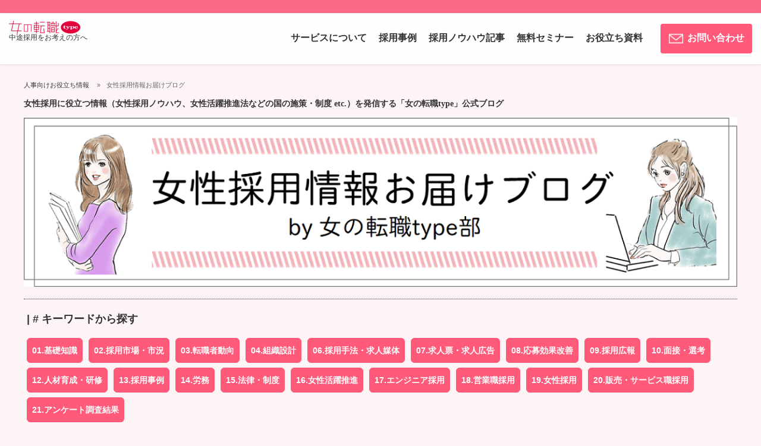

--- FILE ---
content_type: text/html; charset=UTF-8
request_url: https://topics.type.jp/womantype-all/tag/10-%E9%9D%A2%E6%8E%A5-%E9%81%B8%E8%80%83
body_size: 13487
content:
<!doctype html><!--[if lt IE 7]> <html class="no-js lt-ie9 lt-ie8 lt-ie7" lang="ja-jp" > <![endif]--><!--[if IE 7]>    <html class="no-js lt-ie9 lt-ie8" lang="ja-jp" >        <![endif]--><!--[if IE 8]>    <html class="no-js lt-ie9" lang="ja-jp" >               <![endif]--><!--[if gt IE 8]><!--><html class="no-js" lang="ja-jp"><!--<![endif]--><head>
    <meta charset="utf-8">
    <meta http-equiv="X-UA-Compatible" content="IE=edge,chrome=1">
    <meta name="author" content="株式会社キャリアデザインセンター">
    <meta name="description" content="10.面接・選考 | 女の転職typeの法人企業様マーケティング担当がまとめた女性採用に役立つ情報ブログです。">
    <meta name="generator" content="HubSpot">
    <title>【公式】女性採用情報お届けブログ by 女の転職type部 | 10.面接・選考</title>
    <link rel="shortcut icon" href="https://topics.type.jp/hubfs/04-blog/tu_favicon_03_202402.png">
    
<meta name="viewport" content="width=device-width, initial-scale=1">

    
    <meta property="og:description" content="10.面接・選考 | 女の転職typeの法人企業様マーケティング担当がまとめた女性採用に役立つ情報ブログです。">
    <meta property="og:title" content="【公式】女性採用情報お届けブログ by 女の転職type部 | 10.面接・選考">
    <meta name="twitter:description" content="10.面接・選考 | 女の転職typeの法人企業様マーケティング担当がまとめた女性採用に役立つ情報ブログです。">
    <meta name="twitter:title" content="【公式】女性採用情報お届けブログ by 女の転職type部 | 10.面接・選考">

    

    
    <style>
a.cta_button{-moz-box-sizing:content-box !important;-webkit-box-sizing:content-box !important;box-sizing:content-box !important;vertical-align:middle}.hs-breadcrumb-menu{list-style-type:none;margin:0px 0px 0px 0px;padding:0px 0px 0px 0px}.hs-breadcrumb-menu-item{float:left;padding:10px 0px 10px 10px}.hs-breadcrumb-menu-divider:before{content:'›';padding-left:10px}.hs-featured-image-link{border:0}.hs-featured-image{float:right;margin:0 0 20px 20px;max-width:50%}@media (max-width: 568px){.hs-featured-image{float:none;margin:0;width:100%;max-width:100%}}.hs-screen-reader-text{clip:rect(1px, 1px, 1px, 1px);height:1px;overflow:hidden;position:absolute !important;width:1px}
</style>

<link rel="stylesheet" href="https://topics.type.jp/hubfs/hub_generated/module_assets/1/184301549928/1741588021536/module_Breadcrumbuki-blog-top.css">
    

    
<!--  Added by GoogleTagManager integration -->
<script>
var _hsp = window._hsp = window._hsp || [];
window.dataLayer = window.dataLayer || [];
function gtag(){dataLayer.push(arguments);}

var useGoogleConsentModeV2 = true;
var waitForUpdateMillis = 1000;



var hsLoadGtm = function loadGtm() {
    if(window._hsGtmLoadOnce) {
      return;
    }

    if (useGoogleConsentModeV2) {

      gtag('set','developer_id.dZTQ1Zm',true);

      gtag('consent', 'default', {
      'ad_storage': 'denied',
      'analytics_storage': 'denied',
      'ad_user_data': 'denied',
      'ad_personalization': 'denied',
      'wait_for_update': waitForUpdateMillis
      });

      _hsp.push(['useGoogleConsentModeV2'])
    }

    (function(w,d,s,l,i){w[l]=w[l]||[];w[l].push({'gtm.start':
    new Date().getTime(),event:'gtm.js'});var f=d.getElementsByTagName(s)[0],
    j=d.createElement(s),dl=l!='dataLayer'?'&l='+l:'';j.async=true;j.src=
    'https://www.googletagmanager.com/gtm.js?id='+i+dl;f.parentNode.insertBefore(j,f);
    })(window,document,'script','dataLayer','GTM-NS5LGZB');

    window._hsGtmLoadOnce = true;
};

_hsp.push(['addPrivacyConsentListener', function(consent){
  if(consent.allowed || (consent.categories && consent.categories.analytics)){
    hsLoadGtm();
  }
}]);

</script>

<!-- /Added by GoogleTagManager integration -->


<meta name="google-site-verification" content="MZKeQB5jMiGa-lEv4xX--uuyeOsn0xRHjCH21YBeZV4">
<meta name="facebook-domain-verification" content="yjfz1vwipy5jhrhti361b5rz9xf50m">

<script type="text/javascript">
    (function(c,l,a,r,i,t,y){
        c[a]=c[a]||function(){(c[a].q=c[a].q||[]).push(arguments)};
        t=l.createElement(r);t.async=1;t.src="https://www.clarity.ms/tag/"+i;
        y=l.getElementsByTagName(r)[0];y.parentNode.insertBefore(t,y);
    })(window, document, "clarity", "script", "o1h0ixffjl");
</script>
<meta property="og:url" content="https://topics.type.jp/womantype-all/tag/10-%E9%9D%A2%E6%8E%A5-%E9%81%B8%E8%80%83">
<meta property="og:type" content="blog">
<meta name="twitter:card" content="summary">
<link rel="alternate" type="application/rss+xml" href="https://topics.type.jp/womantype-all/rss.xml">
<meta name="twitter:domain" content="topics.type.jp">

<meta http-equiv="content-language" content="ja-jp">
<link rel="stylesheet" href="//7052064.fs1.hubspotusercontent-na1.net/hubfs/7052064/hub_generated/template_assets/DEFAULT_ASSET/1769718740250/template_layout.min.css">


<link rel="stylesheet" href="https://topics.type.jp/hubfs/hub_generated/template_assets/1/22623550154/1747971618301/template_WomanType_November2019-style.css">




</head>
<body class="blog   hs-content-id-69801099352 hs-blog-listing hs-blog-id-27205553094" style="">
<!--  Added by GoogleTagManager integration -->
<noscript><iframe src="https://www.googletagmanager.com/ns.html?id=GTM-NS5LGZB" height="0" width="0" style="display:none;visibility:hidden"></iframe></noscript>

<!-- /Added by GoogleTagManager integration -->

    <div class="header-container-wrapper">
    <div class="header-container container-fluid">

<div class="row-fluid-wrapper row-depth-1 row-number-1 ">
<div class="row-fluid ">
<div class="span12 widget-span widget-type-global_group " style="" data-widget-type="global_group" data-x="0" data-w="12">
<div class="" data-global-widget-path="generated_global_groups/43319220355.html"><div class="row-fluid-wrapper row-depth-1 row-number-1 ">
<div class="row-fluid ">
<div class="span12 widget-span widget-type-cell cstm-head-wrpr" style="" data-widget-type="cell" data-x="0" data-w="12">

<div class="row-fluid-wrapper row-depth-1 row-number-2 ">
<div class="row-fluid ">
<div class="span12 widget-span widget-type-cell cstm-top-head" style="" data-widget-type="cell" data-x="0" data-w="12">

<div class="row-fluid-wrapper row-depth-1 row-number-3 ">
<div class="row-fluid ">
<div class="span12 widget-span widget-type-cell page-center" style="" data-widget-type="cell" data-x="0" data-w="12">

<div class="row-fluid-wrapper row-depth-1 row-number-4 ">
<div class="row-fluid ">
<div class="span12 widget-span widget-type-custom_widget cstm-top-links" style="" data-widget-type="custom_widget" data-x="0" data-w="12">
<div id="hs_cos_wrapper_module_847173946" class="hs_cos_wrapper hs_cos_wrapper_widget hs_cos_wrapper_type_module widget-type-space" style="" data-hs-cos-general-type="widget" data-hs-cos-type="module"><span class="hs-horizontal-spacer"></span></div>

</div><!--end widget-span -->
</div><!--end row-->
</div><!--end row-wrapper -->

</div><!--end widget-span -->
</div><!--end row-->
</div><!--end row-wrapper -->

</div><!--end widget-span -->
</div><!--end row-->
</div><!--end row-wrapper -->

<div class="row-fluid-wrapper row-depth-1 row-number-5 ">
<div class="row-fluid ">
<div class="span12 widget-span widget-type-cell cstm-head" style="" data-widget-type="cell" data-x="0" data-w="12">

<div class="row-fluid-wrapper row-depth-1 row-number-6 ">
<div class="row-fluid ">
<div class="span12 widget-span widget-type-cell page-center" style="" data-widget-type="cell" data-x="0" data-w="12">

<div class="row-fluid-wrapper row-depth-1 row-number-7 ">
<div class="row-fluid ">
<div class="span4 widget-span widget-type-custom_widget cstm-logo" style="" data-widget-type="custom_widget" data-x="0" data-w="4">
<div id="hs_cos_wrapper_module_44500679" class="hs_cos_wrapper hs_cos_wrapper_widget hs_cos_wrapper_type_module widget-type-rich_text" style="" data-hs-cos-general-type="widget" data-hs-cos-type="module"><span id="hs_cos_wrapper_module_44500679_" class="hs_cos_wrapper hs_cos_wrapper_widget hs_cos_wrapper_type_rich_text" style="" data-hs-cos-general-type="widget" data-hs-cos-type="rich_text"><p><a href="https://woman-type.jp/keisai/?utm_source=hs_blog&amp;utm_medium=referral&amp;utm_campaign=from_blog" rel="noopener" target="_blank"><img src="https://topics.type.jp/hs-fs/hubfs/ukiukilogo.png?width=120&amp;name=ukiukilogo.png" width="120" style="width: 120px;" alt="女の転職typeの求人掲載・掲載料金について" srcset="https://topics.type.jp/hs-fs/hubfs/ukiukilogo.png?width=60&amp;name=ukiukilogo.png 60w, https://topics.type.jp/hs-fs/hubfs/ukiukilogo.png?width=120&amp;name=ukiukilogo.png 120w, https://topics.type.jp/hs-fs/hubfs/ukiukilogo.png?width=180&amp;name=ukiukilogo.png 180w, https://topics.type.jp/hs-fs/hubfs/ukiukilogo.png?width=240&amp;name=ukiukilogo.png 240w, https://topics.type.jp/hs-fs/hubfs/ukiukilogo.png?width=300&amp;name=ukiukilogo.png 300w, https://topics.type.jp/hs-fs/hubfs/ukiukilogo.png?width=360&amp;name=ukiukilogo.png 360w" sizes="(max-width: 120px) 100vw, 120px"></a></p>
<p style="font-size: 12px;"><span style="font-family: Arial, Helvetica, sans-serif;"><span style="vertical-align: inherit;"><span style="vertical-align: inherit;"><span style="vertical-align: inherit;"><span style="vertical-align: inherit;"><span style="vertical-align: inherit;"><span style="vertical-align: inherit;"><span style="vertical-align: inherit;"><span style="vertical-align: inherit;"><span style="vertical-align: inherit;">中途採用をお考えの方へ</span></span></span></span></span></span></span></span></span></span></p></span></div>

</div><!--end widget-span -->
<div class="span3 widget-span widget-type-cell cstm-head-contact" style="" data-widget-type="cell" data-x="4" data-w="3">

<div class="row-fluid-wrapper row-depth-2 row-number-1 ">
<div class="row-fluid ">
<div class="span12 widget-span widget-type-custom_widget " style="" data-widget-type="custom_widget" data-x="0" data-w="12">
<div id="hs_cos_wrapper_module_1616042784842516" class="hs_cos_wrapper hs_cos_wrapper_widget hs_cos_wrapper_type_module" style="" data-hs-cos-general-type="widget" data-hs-cos-type="module"><ul class="navi_contact">
  <li class="mail_btn">
    <a href="https://info.type.jp/woman_toiawaseform?utm_source=hs_blog&amp;utm_medium=referral&amp;utm_campaign=from_blog_to_keisai" target="_blank">
      <span class="icon">
        <img src="https://topics.type.jp/hubfs/Type_November2019/Images/btn_mail.png" alt="お問い合わせ">
      </span>
      <span>お問い合わせ</span>
    </a>
  </li>
  <li class="sp_menu_btn forSP mobile-trigger">
    <span></span>
    <em></em>
  </li>
</ul></div>

</div><!--end widget-span -->
</div><!--end row-->
</div><!--end row-wrapper -->

</div><!--end widget-span -->
<div class="span5 widget-span widget-type-custom_widget custom-menu-primary" style="" data-widget-type="custom_widget" data-x="7" data-w="5">
<div id="hs_cos_wrapper_module_479137136" class="hs_cos_wrapper hs_cos_wrapper_widget hs_cos_wrapper_type_module widget-type-menu" style="" data-hs-cos-general-type="widget" data-hs-cos-type="module">
<span id="hs_cos_wrapper_module_479137136_" class="hs_cos_wrapper hs_cos_wrapper_widget hs_cos_wrapper_type_menu" style="" data-hs-cos-general-type="widget" data-hs-cos-type="menu"><div id="hs_menu_wrapper_module_479137136_" class="hs-menu-wrapper active-branch flyouts hs-menu-flow-horizontal" role="navigation" data-sitemap-name="default" data-menu-id="56400344709" aria-label="Navigation Menu">
 <ul role="menu">
  <li class="hs-menu-item hs-menu-depth-1 hs-item-has-children" role="none"><a href="javascript:;" aria-haspopup="true" aria-expanded="false" role="menuitem">サービスについて</a>
   <ul role="menu" class="hs-menu-children-wrapper">
    <li class="hs-menu-item hs-menu-depth-2" role="none"><a href="https://woman-type.jp/keisai/?utm_source=hs_bolg&amp;utm_medium=referral&amp;utm_campaign=from_blog_to_keisai&amp;_gl=1*k1lpr6*_ga*MTc5NDY2MjA2MC4xNzEwMjA2MTQy*_ga_CRNGGBKVJY*MTczMzg5MzQwMC4zMDAuMS4xNzMzODkzNzM0LjUwLjAuMA.." role="menuitem">女の転職type</a></li>
    <li class="hs-menu-item hs-menu-depth-2" role="none"><a href="https://info.type.jp/type-keisai/" role="menuitem">type</a></li>
    <li class="hs-menu-item hs-menu-depth-2" role="none"><a href="https://woman-type.jp/keisai/event/?utm_source=hs_bolg&amp;utm_medium=referral&amp;utm_campaign=from_blog_to_keisai&amp;_gl=1*k1lpr6*_ga*MTc5NDY2MjA2MC4xNzEwMjA2MTQy*_ga_CRNGGBKVJY*MTczMzg5MzQwMC4zMDAuMS4xNzMzODkzNzM0LjUwLjAuMA.." role="menuitem">女性転職イベント</a></li>
    <li class="hs-menu-item hs-menu-depth-2" role="none"><a href="https://type.jp/keisai/event/?utm_source=hs_bolg&amp;utm_medium=referral&amp;utm_campaign=from_blog_to_keisai&amp;_gl=1*99ouao*_ga*MTc5NDY2MjA2MC4xNzEwMjA2MTQy*_ga_CRNGGBKVJY*MTczMzg5MzQwMC4zMDAuMS4xNzMzODkzNzI0LjYwLjAuMA.." role="menuitem">エンジニア転職フェア</a></li>
   </ul></li>
  <li class="hs-menu-item hs-menu-depth-1 hs-item-has-children" role="none"><a href="javascript:;" aria-haspopup="true" aria-expanded="false" role="menuitem">採用事例</a>
   <ul role="menu" class="hs-menu-children-wrapper">
    <li class="hs-menu-item hs-menu-depth-2" role="none"><a href="https://type.jp/keisai/success/?utm_source=hs_bolg&amp;utm_medium=referral&amp;utm_campaign=from_blog_to_keisai&amp;_gl=1*1kolwg2*_ga*MTc5NDY2MjA2MC4xNzEwMjA2MTQy*_ga_CRNGGBKVJY*MTczMzg5MzQwMC4zMDAuMS4xNzMzODkzNzc2LjguMC4w" role="menuitem">type</a></li>
    <li class="hs-menu-item hs-menu-depth-2" role="none"><a href="https://woman-type.jp/keisai/success/?utm_source=hs_bolg&amp;utm_medium=referral&amp;utm_campaign=from_blog_to_keisai&amp;_gl=1*k1lpr6*_ga*MTc5NDY2MjA2MC4xNzEwMjA2MTQy*_ga_CRNGGBKVJY*MTczMzg5MzQwMC4zMDAuMS4xNzMzODkzNzM0LjUwLjAuMA.." role="menuitem">女の転職type</a></li>
   </ul></li>
  <li class="hs-menu-item hs-menu-depth-1 hs-item-has-children" role="none"><a href="javascript:;" aria-haspopup="true" aria-expanded="false" role="menuitem">採用ノウハウ記事</a>
   <ul role="menu" class="hs-menu-children-wrapper">
    <li class="hs-menu-item hs-menu-depth-2" role="none"><a href="https://topics.type.jp/womantype-all" role="menuitem">女性採用</a></li>
    <li class="hs-menu-item hs-menu-depth-2" role="none"><a href="https://topics.type.jp/mid-career-recruitment" role="menuitem">中途採用全般</a></li>
    <li class="hs-menu-item hs-menu-depth-2" role="none"><a href="https://topics.type.jp/type-engineer" role="menuitem">エンジニア採用</a></li>
   </ul></li>
  <li class="hs-menu-item hs-menu-depth-1" role="none"><a href="https://info.type.jp/webinar-guide/?utm_source=refferal&amp;utm_medium=hs_blog&amp;utm_campaign=from_blog_to_webinar" role="menuitem">無料セミナー</a></li>
  <li class="hs-menu-item hs-menu-depth-1 hs-item-has-children" role="none"><a href="javascript:;" aria-haspopup="true" aria-expanded="false" role="menuitem">お役立ち資料</a>
   <ul role="menu" class="hs-menu-children-wrapper">
    <li class="hs-menu-item hs-menu-depth-2" role="none"><a href="https://woman-type.jp/keisai/column/" role="menuitem">女性採用</a></li>
    <li class="hs-menu-item hs-menu-depth-2" role="none"><a href="https://type.jp/keisai/column/" role="menuitem">中途採用全般</a></li>
   </ul></li>
 </ul>
</div></span></div>

</div><!--end widget-span -->
</div><!--end row-->
</div><!--end row-wrapper -->

</div><!--end widget-span -->
</div><!--end row-->
</div><!--end row-wrapper -->

</div><!--end widget-span -->
</div><!--end row-->
</div><!--end row-wrapper -->

</div><!--end widget-span -->
</div><!--end row-->
</div><!--end row-wrapper -->
</div>
</div><!--end widget-span -->
</div><!--end row-->
</div><!--end row-wrapper -->

    </div><!--end header -->
</div><!--end header wrapper -->

<div class="body-container-wrapper">
    <div class="body-container container-fluid">

<div class="row-fluid-wrapper row-depth-1 row-number-1 ">
<div class="row-fluid ">
<div class="span12 widget-span widget-type-cell page-center n-content-wrapper" style="" data-widget-type="cell" data-x="0" data-w="12">

<div class="row-fluid-wrapper row-depth-1 row-number-2 ">
<div class="row-fluid ">
<div class="span12 widget-span widget-type-custom_widget " style="margin-top: 2%;" data-widget-type="custom_widget" data-x="0" data-w="12">
<div id="hs_cos_wrapper_module_1735277606246531" class="hs_cos_wrapper hs_cos_wrapper_widget hs_cos_wrapper_type_module" style="" data-hs-cos-general-type="widget" data-hs-cos-type="module"><div class="breadcrumbs"> 
  <ul class="breadcrumbs-menu">

    <!-- 第1階層: 人事向けお役立ち情報 -->
    <li class="breadcrumbs-item">
      <a href="/">
        <span>人事向けお役立ち情報</span>
      </a>
    </li>

    <!-- 第2階層: 女性採用情報お届けブログ -->
    <li class="breadcrumbs-item">
      <a href="https://topics.type.jp/womantype-all/">
        <span>女性採用情報お届けブログ</span>
      </a>
    </li></ul></div>

</div><!--end widget-span -->
</div><!--end row-->
</div><!--end row-wrapper -->

<div class="row-fluid-wrapper row-depth-1 row-number-3 ">
<div class="row-fluid ">
<div class="span12 widget-span widget-type-cell " style="" data-widget-type="cell" data-x="0" data-w="12">

<div class="row-fluid-wrapper row-depth-1 row-number-4 ">
<div class="row-fluid ">
<div class="span12 widget-span widget-type-custom_widget " style="" data-widget-type="custom_widget" data-x="0" data-w="12">
<div id="hs_cos_wrapper_module_1610093034771473" class="hs_cos_wrapper hs_cos_wrapper_widget hs_cos_wrapper_type_module widget-type-rich_text" style="" data-hs-cos-general-type="widget" data-hs-cos-type="module"><span id="hs_cos_wrapper_module_1610093034771473_" class="hs_cos_wrapper hs_cos_wrapper_widget hs_cos_wrapper_type_rich_text" style="" data-hs-cos-general-type="widget" data-hs-cos-type="rich_text"><h1 style="font-size: 14px; line-height: 1.75;"><strong><span style="font-family: verdana, geneva;">女性採用に役立つ情報（女性採用ノウハウ、女性活躍推進法などの国の施策・制度 etc.）を発信する「女の転職type」公式ブログ</span></strong><span style="font-family: verdana, geneva;"></span></h1></span></div>

</div><!--end widget-span -->
</div><!--end row-->
</div><!--end row-wrapper -->

<div class="row-fluid-wrapper row-depth-1 row-number-5 ">
<div class="row-fluid ">
<div class="span12 widget-span widget-type-custom_widget " style="" data-widget-type="custom_widget" data-x="0" data-w="12">
<div id="hs_cos_wrapper_module_1615798743946780" class="hs_cos_wrapper hs_cos_wrapper_widget hs_cos_wrapper_type_module widget-type-linked_image" style="" data-hs-cos-general-type="widget" data-hs-cos-type="module">
    






  



<span id="hs_cos_wrapper_module_1615798743946780_" class="hs_cos_wrapper hs_cos_wrapper_widget hs_cos_wrapper_type_linked_image" style="" data-hs-cos-general-type="widget" data-hs-cos-type="linked_image"><a href="https://topics.type.jp/womantype-all" target="_parent" id="hs-link-module_1615798743946780_" style="border-width:0px;border:0px;"><img src="https://topics.type.jp/hs-fs/hubfs/05-blogtemplate/womantype/logo/%E5%A5%B3%E6%80%A7%E6%8E%A1%E7%94%A8%E3%83%96%E3%83%AD%E3%82%B0TOP_210812-2.png?width=1250&amp;height=298&amp;name=%E5%A5%B3%E6%80%A7%E6%8E%A1%E7%94%A8%E3%83%96%E3%83%AD%E3%82%B0TOP_210812-2.png" class="hs-image-widget " width="1250" height="298" alt="女性採用ブログTOP_210812-2" title="女性採用ブログTOP_210812-2" loading="lazy" srcset="https://topics.type.jp/hs-fs/hubfs/05-blogtemplate/womantype/logo/%E5%A5%B3%E6%80%A7%E6%8E%A1%E7%94%A8%E3%83%96%E3%83%AD%E3%82%B0TOP_210812-2.png?width=625&amp;height=149&amp;name=%E5%A5%B3%E6%80%A7%E6%8E%A1%E7%94%A8%E3%83%96%E3%83%AD%E3%82%B0TOP_210812-2.png 625w, https://topics.type.jp/hs-fs/hubfs/05-blogtemplate/womantype/logo/%E5%A5%B3%E6%80%A7%E6%8E%A1%E7%94%A8%E3%83%96%E3%83%AD%E3%82%B0TOP_210812-2.png?width=1250&amp;height=298&amp;name=%E5%A5%B3%E6%80%A7%E6%8E%A1%E7%94%A8%E3%83%96%E3%83%AD%E3%82%B0TOP_210812-2.png 1250w, https://topics.type.jp/hs-fs/hubfs/05-blogtemplate/womantype/logo/%E5%A5%B3%E6%80%A7%E6%8E%A1%E7%94%A8%E3%83%96%E3%83%AD%E3%82%B0TOP_210812-2.png?width=1875&amp;height=447&amp;name=%E5%A5%B3%E6%80%A7%E6%8E%A1%E7%94%A8%E3%83%96%E3%83%AD%E3%82%B0TOP_210812-2.png 1875w, https://topics.type.jp/hs-fs/hubfs/05-blogtemplate/womantype/logo/%E5%A5%B3%E6%80%A7%E6%8E%A1%E7%94%A8%E3%83%96%E3%83%AD%E3%82%B0TOP_210812-2.png?width=2500&amp;height=596&amp;name=%E5%A5%B3%E6%80%A7%E6%8E%A1%E7%94%A8%E3%83%96%E3%83%AD%E3%82%B0TOP_210812-2.png 2500w, https://topics.type.jp/hs-fs/hubfs/05-blogtemplate/womantype/logo/%E5%A5%B3%E6%80%A7%E6%8E%A1%E7%94%A8%E3%83%96%E3%83%AD%E3%82%B0TOP_210812-2.png?width=3125&amp;height=745&amp;name=%E5%A5%B3%E6%80%A7%E6%8E%A1%E7%94%A8%E3%83%96%E3%83%AD%E3%82%B0TOP_210812-2.png 3125w, https://topics.type.jp/hs-fs/hubfs/05-blogtemplate/womantype/logo/%E5%A5%B3%E6%80%A7%E6%8E%A1%E7%94%A8%E3%83%96%E3%83%AD%E3%82%B0TOP_210812-2.png?width=3750&amp;height=894&amp;name=%E5%A5%B3%E6%80%A7%E6%8E%A1%E7%94%A8%E3%83%96%E3%83%AD%E3%82%B0TOP_210812-2.png 3750w" sizes="(max-width: 1250px) 100vw, 1250px"></a></span></div>

</div><!--end widget-span -->
</div><!--end row-->
</div><!--end row-wrapper -->

</div><!--end widget-span -->
</div><!--end row-->
</div><!--end row-wrapper -->

<div class="row-fluid-wrapper row-depth-1 row-number-6 ">
<div class="row-fluid ">
<div class="span12 widget-span widget-type-custom_widget " style="border-top: 1px dotted #333333 ; margin-top: 20px;" data-widget-type="custom_widget" data-x="0" data-w="12">
<div id="hs_cos_wrapper_module_17340843728151364" class="hs_cos_wrapper hs_cos_wrapper_widget hs_cos_wrapper_type_module widget-type-rich_text" style="" data-hs-cos-general-type="widget" data-hs-cos-type="module"><span id="hs_cos_wrapper_module_17340843728151364_" class="hs_cos_wrapper hs_cos_wrapper_widget hs_cos_wrapper_type_rich_text" style="" data-hs-cos-general-type="widget" data-hs-cos-type="rich_text"><h3 style="font-size: 18px;"><strong>&nbsp;| # キーワードから探す</strong></h3></span></div>

</div><!--end widget-span -->
</div><!--end row-->
</div><!--end row-wrapper -->

<div class="row-fluid-wrapper row-depth-1 row-number-7 ">
<div class="row-fluid ">
<div class="span12 widget-span widget-type-custom_widget " style="" data-widget-type="custom_widget" data-x="0" data-w="12">
<div id="hs_cos_wrapper_module_16449936073971797" class="hs_cos_wrapper hs_cos_wrapper_widget hs_cos_wrapper_type_module" style="" data-hs-cos-general-type="widget" data-hs-cos-type="module"><div class="listing-btm-topic-cdc" style="display: none;" id="tag-container"> 
  
  <ul id="tag-list">
    
    <li>
      <!-- URLパラメータとしてタグ名を付与 -->
      <a href="https://topics.type.jp/womantype-all/tag/01-基礎知識?selected_tag=01.基礎知識" class="tag-link">
        01.基礎知識
      </a>
    </li>
    
    <li>
      <!-- URLパラメータとしてタグ名を付与 -->
      <a href="https://topics.type.jp/womantype-all/tag/02-採用市場-市況?selected_tag=02.採用市場・市況" class="tag-link">
        02.採用市場・市況
      </a>
    </li>
    
    <li>
      <!-- URLパラメータとしてタグ名を付与 -->
      <a href="https://topics.type.jp/womantype-all/tag/03-転職者動向?selected_tag=03.転職者動向" class="tag-link">
        03.転職者動向
      </a>
    </li>
    
    <li>
      <!-- URLパラメータとしてタグ名を付与 -->
      <a href="https://topics.type.jp/womantype-all/tag/04-組織設計?selected_tag=04.組織設計" class="tag-link">
        04.組織設計
      </a>
    </li>
    
    <li>
      <!-- URLパラメータとしてタグ名を付与 -->
      <a href="https://topics.type.jp/womantype-all/tag/06-採用手法-求人媒体?selected_tag=06.採用手法・求人媒体" class="tag-link">
        06.採用手法・求人媒体
      </a>
    </li>
    
    <li>
      <!-- URLパラメータとしてタグ名を付与 -->
      <a href="https://topics.type.jp/womantype-all/tag/07-求人票-求人広告?selected_tag=07.求人票・求人広告" class="tag-link">
        07.求人票・求人広告
      </a>
    </li>
    
    <li>
      <!-- URLパラメータとしてタグ名を付与 -->
      <a href="https://topics.type.jp/womantype-all/tag/08-応募効果改善?selected_tag=08.応募効果改善" class="tag-link">
        08.応募効果改善
      </a>
    </li>
    
    <li>
      <!-- URLパラメータとしてタグ名を付与 -->
      <a href="https://topics.type.jp/womantype-all/tag/09-採用広報?selected_tag=09.採用広報" class="tag-link">
        09.採用広報
      </a>
    </li>
    
    <li>
      <!-- URLパラメータとしてタグ名を付与 -->
      <a href="https://topics.type.jp/womantype-all/tag/10-面接-選考?selected_tag=10.面接・選考" class="tag-link">
        10.面接・選考
      </a>
    </li>
    
    <li>
      <!-- URLパラメータとしてタグ名を付与 -->
      <a href="https://topics.type.jp/womantype-all/tag/12-人材育成-研修?selected_tag=12.人材育成・研修" class="tag-link">
        12.人材育成・研修
      </a>
    </li>
    
    <li>
      <!-- URLパラメータとしてタグ名を付与 -->
      <a href="https://topics.type.jp/womantype-all/tag/13-採用事例?selected_tag=13.採用事例" class="tag-link">
        13.採用事例
      </a>
    </li>
    
    <li>
      <!-- URLパラメータとしてタグ名を付与 -->
      <a href="https://topics.type.jp/womantype-all/tag/14-労務?selected_tag=14.労務" class="tag-link">
        14.労務
      </a>
    </li>
    
    <li>
      <!-- URLパラメータとしてタグ名を付与 -->
      <a href="https://topics.type.jp/womantype-all/tag/15-法律-制度?selected_tag=15.法律・制度" class="tag-link">
        15.法律・制度
      </a>
    </li>
    
    <li>
      <!-- URLパラメータとしてタグ名を付与 -->
      <a href="https://topics.type.jp/womantype-all/tag/16-女性活躍推進?selected_tag=16.女性活躍推進" class="tag-link">
        16.女性活躍推進
      </a>
    </li>
    
    <li>
      <!-- URLパラメータとしてタグ名を付与 -->
      <a href="https://topics.type.jp/womantype-all/tag/17-エンジニア採用?selected_tag=17.エンジニア採用" class="tag-link">
        17.エンジニア採用
      </a>
    </li>
    
    <li>
      <!-- URLパラメータとしてタグ名を付与 -->
      <a href="https://topics.type.jp/womantype-all/tag/18-営業職採用?selected_tag=18.営業職採用" class="tag-link">
        18.営業職採用
      </a>
    </li>
    
    <li>
      <!-- URLパラメータとしてタグ名を付与 -->
      <a href="https://topics.type.jp/womantype-all/tag/19-女性採用?selected_tag=19.女性採用" class="tag-link">
        19.女性採用
      </a>
    </li>
    
    <li>
      <!-- URLパラメータとしてタグ名を付与 -->
      <a href="https://topics.type.jp/womantype-all/tag/20-販売-サービス職採用?selected_tag=20.販売・サービス職採用" class="tag-link">
        20.販売・サービス職採用
      </a>
    </li>
    
    <li>
      <!-- URLパラメータとしてタグ名を付与 -->
      <a href="https://topics.type.jp/womantype-all/tag/21-アンケート調査結果?selected_tag=21.アンケート調査結果" class="tag-link">
        21.アンケート調査結果
      </a>
    </li>
    
  </ul>
</div>

<div id="tag-display" style="display: none;">
  <!-- 選択されたタグ名を表示 -->
  <p id="selected-tag"></p>
  <!-- 豪華な戻るボタン -->
  <button id="back-button" class="back-btn">＃キーワード一覧に戻る</button>
</div>

<style>
  /* タグ名を太文字で目立たせる */
  #selected-tag {
    font-weight: bold;
    font-size: 24px;
    color: #333333; /* 指定された色 */
    margin: 0 0 8px 0; /* タグ名とボタンの間の余白を狭く */
  }

  /* 戻るボタンの豪華なデザイン */
  .back-btn {
    background-color: #FF5A79; /* 指定された色 */
    color: white; /* 白色文字 */
    font-size: 18px;
    padding: 8px 18px; /* ボタンの大きさ */
    border: none;
    border-radius: 8px; /* 丸みを帯びた角 */
    cursor: pointer;
    transition: background-color 0.3s ease; /* 背景色の遷移効果 */
    margin-bottom: 20px; /* ボタンの下に余白を確保 */
  }

  .back-btn:hover {
    background-color: #FF8BA1; /* ホバー時に少し明るくする */
  }

  .back-btn:focus {
    outline: none; /* フォーカス時のアウトラインを消去 */
  }
</style>

<script>
  document.addEventListener('DOMContentLoaded', function () {
    const tagContainer = document.getElementById('tag-container');
    const tagList = document.getElementById('tag-list');
    const tagDisplay = document.getElementById('tag-display');
    const selectedTag = document.getElementById('selected-tag');
    const backButton = document.getElementById('back-button');

    // URLから選択されたタグを即座に取得
    const urlParams = new URLSearchParams(window.location.search);
    const tagName = urlParams.get('selected_tag');

    if (tagName) {
      // タグ名がURLに含まれている場合、表示エリアを更新
      selectedTag.textContent = tagName;
      tagDisplay.style.display = 'block'; // タグ名表示を有効化

      // noindex メタタグを動的に挿入
      const metaTag = document.createElement('meta');
      metaTag.name = "robots";
      metaTag.content = "noindex";
      document.head.appendChild(metaTag);
    } else {
      tagContainer.style.display = 'block'; // タグ一覧を表示
    }

    // 戻るボタンの動作
    backButton.addEventListener('click', function () {
      // タグ一覧を再表示、選択結果を非表示
      tagContainer.style.display = 'block';
      tagDisplay.style.display = 'none';

      // URLから選択されたタグのパラメータを削除してページ遷移
      history.pushState({}, '', window.location.pathname);
    });

    // タグリンクをクリックした際の即時処理
    document.querySelectorAll('.tag-link').forEach(link => {
      link.addEventListener('click', function (e) {
        e.preventDefault(); // ページ遷移を一時停止
        const tagName = this.textContent.trim();
        
        // タグ名を即時表示
        selectedTag.textContent = tagName;
        tagContainer.style.display = 'none';
        tagDisplay.style.display = 'block';

        // 選択したタグのURLに遷移 (ブログ記事を絞り込む処理を反映)
        setTimeout(() => {
          window.location.href = this.href;
        }, 50); // 50ms の遅延でページ遷移を行う
      });
    });
  });
</script></div>

</div><!--end widget-span -->
</div><!--end row-->
</div><!--end row-wrapper -->

<div class="row-fluid-wrapper row-depth-1 row-number-8 ">
<div class="row-fluid ">
<div class="span9 widget-span widget-type-cell blog-content" style="margin-top: 18px;" data-widget-type="cell" data-x="0" data-w="9">

<div class="row-fluid-wrapper row-depth-1 row-number-9 ">
<div class="row-fluid ">
<div class="span12 widget-span widget-type-custom_widget " style="margin-top: 10px; font-family: &quot;Arial&quot; ,sans-serif; border-top: 1px dotted #333333 ;" data-widget-type="custom_widget" data-x="0" data-w="12">
<div id="hs_cos_wrapper_module_1615800646748889" class="hs_cos_wrapper hs_cos_wrapper_widget hs_cos_wrapper_type_module widget-type-rich_text" style="" data-hs-cos-general-type="widget" data-hs-cos-type="module"><span id="hs_cos_wrapper_module_1615800646748889_" class="hs_cos_wrapper hs_cos_wrapper_widget hs_cos_wrapper_type_rich_text" style="" data-hs-cos-general-type="widget" data-hs-cos-type="rich_text"><div style="font-size: 14px;"><span style="font-family: verdana, geneva;">&nbsp;</span></div>
<div style="font-size: 20px;"><strong><span style="font-family: verdana, geneva;">｜記事一覧</span></strong></div></span></div>

</div><!--end widget-span -->
</div><!--end row-->
</div><!--end row-wrapper -->

<div class="row-fluid-wrapper row-depth-1 row-number-10 ">
<div class="row-fluid ">
<div class="span12 widget-span widget-type-custom_widget " style="" data-widget-type="custom_widget" data-x="0" data-w="12">
<div id="hs_cos_wrapper_module_1523032069834331" class="hs_cos_wrapper hs_cos_wrapper_widget hs_cos_wrapper_type_module widget-type-blog_content" style="" data-hs-cos-general-type="widget" data-hs-cos-type="module">
   <div class="blog-section">
<div class="blog-listing-wrapper cell-wrapper">
<div class="post-listing">
<div class="post-item">
<div class="post-header">
<div class="hs-featured-image-wrapper">
<a href="https://topics.type.jp/womantype-all/download/" title="" class="hs-featured-image-link">
<img src="https://topics.type.jp/hubfs/04-blog/woman/%E4%BB%8A%E3%81%99%E3%81%90%E4%BD%BF%E3%81%88%E3%82%8B%E3%81%8A%E5%BD%B9%E7%AB%8B%E3%81%A1%E8%B3%87%E6%96%99%E3%83%BB%E6%8E%A1%E7%94%A8%E3%83%86%E3%83%B3%E3%83%97%E3%83%AC%E3%83%BC%E3%83%889%E9%81%B81200%C3%97630-02-220411.png" loading="lazy" alt="【人事・採用担当者様向け】今すぐ使えるお役立ち資料・採用テンプレート9選／女の転職type">
</a>
</div>
<h2><a href="https://topics.type.jp/womantype-all/download/">【人事・採用担当者様向け】今すぐ使えるお役立ち資料・採用テンプレート9選／女の転職type</a></h2>
</div>
<div class="post-body clearfix">
<p id="hubspot-topic_data">
<a class="topic-link 01-基礎知識" href="https://topics.type.jp/womantype-all/tag/01-基礎知識">01.基礎知識</a>,
<a class="topic-link 10-面接-選考" href="https://topics.type.jp/womantype-all/tag/10-面接-選考">10.面接・選考</a>,
<a class="topic-link 08-応募効果改善" href="https://topics.type.jp/womantype-all/tag/08-応募効果改善">08.応募効果改善</a>
</p>
</div>
</div>
<div class="post-item">
<div class="post-header">
<div class="hs-featured-image-wrapper">
<a href="https://topics.type.jp/womantype-all/recruitment-conditions-for-female-sales" title="" class="hs-featured-image-link">
<img src="https://topics.type.jp/hubfs/%E5%A5%B3%E6%80%A7%E3%81%AE%E5%96%B6%E6%A5%AD%E8%81%B7%E3%82%92%E6%8E%A1%E7%94%A8%E3%81%99%E3%82%8B%E3%81%9F%E3%82%81%E3%81%AE%E6%9D%A1%E4%BB%B6%E3%81%A8%E3%81%AF%EF%BC%9F%E8%BB%A2%E8%81%B7%E8%80%85%E3%81%AE%E5%BF%97%E5%90%91%E6%80%A7%E3%82%84%E5%8B%95%E6%A9%9F%E3%81%A5%E3%81%91%E4%BE%8B%E3%82%92%E8%A7%A3%E8%AA%AC-02-220629.png" loading="lazy" alt="女性の営業職を採用するための条件とは？転職者の志向性や動機づけ例を解説">
</a>
</div>
<h2><a href="https://topics.type.jp/womantype-all/recruitment-conditions-for-female-sales">女性の営業職を採用するための条件とは？転職者の志向性や動機づけ例を解説</a></h2>
</div>
<div class="post-body clearfix">
<p id="hubspot-topic_data">
<a class="topic-link 19-女性採用" href="https://topics.type.jp/womantype-all/tag/19-女性採用">19.女性採用</a>,
<a class="topic-link 16-女性活躍推進" href="https://topics.type.jp/womantype-all/tag/16-女性活躍推進">16.女性活躍推進</a>,
<a class="topic-link 18-営業職採用" href="https://topics.type.jp/womantype-all/tag/18-営業職採用">18.営業職採用</a>,
<a class="topic-link 10-面接-選考" href="https://topics.type.jp/womantype-all/tag/10-面接-選考">10.面接・選考</a>,
<a class="topic-link 08-応募効果改善" href="https://topics.type.jp/womantype-all/tag/08-応募効果改善">08.応募効果改善</a>
</p>
</div>
</div>
</div>
<div class="blog-pagination">
<a class="all-posts-link" href="https://topics.type.jp/womantype-all/all">　▶記事一覧</a>
</div>
</div>
</div>
</div>

</div><!--end widget-span -->
</div><!--end row-->
</div><!--end row-wrapper -->

<div class="row-fluid-wrapper row-depth-1 row-number-11 ">
<div class="row-fluid ">
<div class="span12 widget-span widget-type-custom_widget " style="border-top: 1px dotted #333333 ; margin-top: 20px;" data-widget-type="custom_widget" data-x="0" data-w="12">
<div id="hs_cos_wrapper_module_16560604588362088" class="hs_cos_wrapper hs_cos_wrapper_widget hs_cos_wrapper_type_module widget-type-rich_text" style="" data-hs-cos-general-type="widget" data-hs-cos-type="module"><span id="hs_cos_wrapper_module_16560604588362088_" class="hs_cos_wrapper hs_cos_wrapper_widget hs_cos_wrapper_type_rich_text" style="" data-hs-cos-general-type="widget" data-hs-cos-type="rich_text"><h3 style="font-size: 18px;"><strong>&nbsp;| 定期開催：人事向けオンラインセミナー</strong></h3></span></div>

</div><!--end widget-span -->
</div><!--end row-->
</div><!--end row-wrapper -->

<div class="row-fluid-wrapper row-depth-1 row-number-12 ">
<div class="row-fluid ">
<div class="span12 widget-span widget-type-global_group " style="" data-widget-type="global_group" data-x="0" data-w="12">
<div class="" data-global-widget-path="generated_global_groups/77114192295.html"><div class="row-fluid-wrapper row-depth-1 row-number-1 ">
<div class="row-fluid ">
<div class="span12 widget-span widget-type-cell " style="" data-widget-type="cell" data-x="0" data-w="12">

<div class="row-fluid-wrapper row-depth-1 row-number-2 ">
<div class="row-fluid ">
<div class="span12 widget-span widget-type-custom_widget " style="text-align:  center;" data-widget-type="custom_widget" data-x="0" data-w="12">
<div id="hs_cos_wrapper_module_1769754970396155" class="hs_cos_wrapper hs_cos_wrapper_widget hs_cos_wrapper_type_module widget-type-linked_image" style="" data-hs-cos-general-type="widget" data-hs-cos-type="module">
    






  



<span id="hs_cos_wrapper_module_1769754970396155_" class="hs_cos_wrapper hs_cos_wrapper_widget hs_cos_wrapper_type_linked_image" style="" data-hs-cos-general-type="widget" data-hs-cos-type="linked_image"><a href="https://www.fangrowth.biz/cs_event/20260217_crw?organizationId=2856" target="_blank" id="hs-link-module_1769754970396155_" rel="noopener" style="border-width:0px;border:0px;"><img src="https://topics.type.jp/hubfs/07%E2%80%90seminar/lp/20260217/%E3%80%90LP%E3%80%91%E5%BF%85%E8%A6%81%E3%81%AA%E4%BA%BA%E6%9D%90%E3%82%92%E3%80%81%E6%9C%80%E7%9F%AD%E3%83%BB%E6%9C%80%E9%81%A9%E3%81%AB%E3%80%82%E5%A4%9A%E6%A7%98%E5%8C%96%E3%81%99%E3%82%8B%E4%BA%BA%E6%9D%90%E8%AA%BF%E9%81%94%E6%89%8B%E6%B3%95%E3%81%AE%E6%96%B0%E5%B8%B8%E8%AD%98-08-20260122.png" class="hs-image-widget " style="max-width: 100%; height: auto;" alt="【LP】必要な人材を、最短・最適に。多様化する人材調達手法の新常識-08-20260122" title="【LP】必要な人材を、最短・最適に。多様化する人材調達手法の新常識-08-20260122"></a></span></div>

</div><!--end widget-span -->
</div><!--end row-->
</div><!--end row-wrapper -->

<div class="row-fluid-wrapper row-depth-1 row-number-3 ">
<div class="row-fluid ">
<div class="span12 widget-span widget-type-custom_widget " style="" data-widget-type="custom_widget" data-x="0" data-w="12">
<div id="hs_cos_wrapper_module_1769755569954264" class="hs_cos_wrapper hs_cos_wrapper_widget hs_cos_wrapper_type_module widget-type-rich_text" style="" data-hs-cos-general-type="widget" data-hs-cos-type="module"><span id="hs_cos_wrapper_module_1769755569954264_" class="hs_cos_wrapper hs_cos_wrapper_widget hs_cos_wrapper_type_rich_text" style="" data-hs-cos-general-type="widget" data-hs-cos-type="rich_text"><div>&nbsp;</div>
<div>&nbsp;</div></span></div>

</div><!--end widget-span -->
</div><!--end row-->
</div><!--end row-wrapper -->

<div class="row-fluid-wrapper row-depth-1 row-number-4 ">
<div class="row-fluid ">
<div class="span12 widget-span widget-type-custom_widget " style="text-align:  center;" data-widget-type="custom_widget" data-x="0" data-w="12">
<div id="hs_cos_wrapper_module_1769754981713157" class="hs_cos_wrapper hs_cos_wrapper_widget hs_cos_wrapper_type_module widget-type-cta" style="" data-hs-cos-general-type="widget" data-hs-cos-type="module"><span id="hs_cos_wrapper_module_1769754981713157_" class="hs_cos_wrapper hs_cos_wrapper_widget hs_cos_wrapper_type_cta" style="" data-hs-cos-general-type="widget" data-hs-cos-type="cta"><!--HubSpot Call-to-Action Code --><span class="hs-cta-wrapper" id="hs-cta-wrapper-032593ed-f588-4527-b9d5-7c1a28d3be72"><span class="hs-cta-node hs-cta-032593ed-f588-4527-b9d5-7c1a28d3be72" id="hs-cta-032593ed-f588-4527-b9d5-7c1a28d3be72"><!--[if lte IE 8]><div id="hs-cta-ie-element"></div><![endif]--><a href="https://cta-redirect.hubspot.com/cta/redirect/6324080/032593ed-f588-4527-b9d5-7c1a28d3be72" target="_blank" rel="noopener"><img class="hs-cta-img" id="hs-cta-img-032593ed-f588-4527-b9d5-7c1a28d3be72" style="border-width:0px;" src="https://no-cache.hubspot.com/cta/default/6324080/032593ed-f588-4527-b9d5-7c1a28d3be72.png" alt="&nbsp;セミナーの詳細を見る&nbsp;"></a></span><script charset="utf-8" src="/hs/cta/cta/current.js"></script><script type="text/javascript"> hbspt.cta._relativeUrls=true;hbspt.cta.load(6324080, '032593ed-f588-4527-b9d5-7c1a28d3be72', {"useNewLoader":"true","region":"na1"}); </script></span><!-- end HubSpot Call-to-Action Code --></span></div>

</div><!--end widget-span -->
</div><!--end row-->
</div><!--end row-wrapper -->

<div class="row-fluid-wrapper row-depth-1 row-number-5 ">
<div class="row-fluid ">
<div class="span12 widget-span widget-type-custom_widget " style="" data-widget-type="custom_widget" data-x="0" data-w="12">
<div id="hs_cos_wrapper_module_1769756620061303" class="hs_cos_wrapper hs_cos_wrapper_widget hs_cos_wrapper_type_module widget-type-rich_text" style="" data-hs-cos-general-type="widget" data-hs-cos-type="module"><span id="hs_cos_wrapper_module_1769756620061303_" class="hs_cos_wrapper hs_cos_wrapper_widget hs_cos_wrapper_type_rich_text" style="" data-hs-cos-general-type="widget" data-hs-cos-type="rich_text"><div>&nbsp;</div>
<div>&nbsp;</div></span></div>

</div><!--end widget-span -->
</div><!--end row-->
</div><!--end row-wrapper -->

</div><!--end widget-span -->
</div><!--end row-->
</div><!--end row-wrapper -->
</div>
</div><!--end widget-span -->
</div><!--end row-->
</div><!--end row-wrapper -->

<div class="row-fluid-wrapper row-depth-1 row-number-13 ">
<div class="row-fluid ">
<div class="span12 widget-span widget-type-custom_widget " style="border-top: 1px dotted #333333 ; margin-top: 20px;" data-widget-type="custom_widget" data-x="0" data-w="12">
<div id="hs_cos_wrapper_module_1657867002731545" class="hs_cos_wrapper hs_cos_wrapper_widget hs_cos_wrapper_type_module widget-type-rich_text" style="" data-hs-cos-general-type="widget" data-hs-cos-type="module"><span id="hs_cos_wrapper_module_1657867002731545_" class="hs_cos_wrapper hs_cos_wrapper_widget hs_cos_wrapper_type_rich_text" style="" data-hs-cos-general-type="widget" data-hs-cos-type="rich_text"><h3 style="font-size: 18px;"><strong>&nbsp;| 期間限定：人事セミナー見逃し配信動画</strong></h3></span></div>

</div><!--end widget-span -->
</div><!--end row-->
</div><!--end row-wrapper -->

<div class="row-fluid-wrapper row-depth-1 row-number-14 ">
<div class="row-fluid ">
<div class="span12 widget-span widget-type-global_group " style="" data-widget-type="global_group" data-x="0" data-w="12">
<div class="" data-global-widget-path="generated_global_groups/77221831713.html"><div class="row-fluid-wrapper row-depth-1 row-number-1 ">
<div class="row-fluid ">
<div class="span12 widget-span widget-type-cell " style="" data-widget-type="cell" data-x="0" data-w="12">

<div class="row-fluid-wrapper row-depth-1 row-number-2 ">
<div class="row-fluid ">
<div class="span4 widget-span widget-type-cell " style="background: white; padding: 30px;box-shadow: 8px 8px 20px 10px rgba(0, 0, 0, 0.1);height: 550px;    margin: 7px 7px;" data-widget-type="cell" data-x="0" data-w="4">

<div class="row-fluid-wrapper row-depth-1 row-number-3 ">
<div class="row-fluid ">
<div class="span12 widget-span widget-type-custom_widget " style="" data-widget-type="custom_widget" data-x="0" data-w="12">
<div id="hs_cos_wrapper_module_1712284530179349" class="hs_cos_wrapper hs_cos_wrapper_widget hs_cos_wrapper_type_module widget-type-rich_text" style="" data-hs-cos-general-type="widget" data-hs-cos-type="module"><span id="hs_cos_wrapper_module_1712284530179349_" class="hs_cos_wrapper hs_cos_wrapper_widget hs_cos_wrapper_type_rich_text" style="" data-hs-cos-general-type="widget" data-hs-cos-type="rich_text"><h3 style="font-size: 14px; text-align: center;"><span style="font-size: 18px;"><strong>≪第1位≫</strong></span><br><strong>内定辞退される企業のNG行動　～承諾率を上げるポイントを解説～</strong></h3></span></div>

</div><!--end widget-span -->
</div><!--end row-->
</div><!--end row-wrapper -->

<div class="row-fluid-wrapper row-depth-1 row-number-4 ">
<div class="row-fluid ">
<div class="span12 widget-span widget-type-custom_widget " style="text-align:  center;" data-widget-type="custom_widget" data-x="0" data-w="12">
<div id="hs_cos_wrapper_module_1712284530179350" class="hs_cos_wrapper hs_cos_wrapper_widget hs_cos_wrapper_type_module widget-type-linked_image" style="" data-hs-cos-general-type="widget" data-hs-cos-type="module">
    






  



<span id="hs_cos_wrapper_module_1712284530179350_" class="hs_cos_wrapper hs_cos_wrapper_widget hs_cos_wrapper_type_linked_image" style="" data-hs-cos-general-type="widget" data-hs-cos-type="linked_image"><a href="https://info.type.jp/webinar-guide/archive-0073/" target="_blank" id="hs-link-module_1712284530179350_" rel="noopener" style="border-width:0px;border:0px;"><img src="https://topics.type.jp/hubfs/07%E2%80%90seminar/lp/%E8%A6%8B%E9%80%83%E3%81%97%E9%85%8D%E4%BF%A1%E7%94%A8/%E5%86%85%E5%AE%9A%E8%BE%9E%E9%80%80%E3%82%BB%E3%83%9F%E3%83%8A%E3%83%BC07-202510.png" class="hs-image-widget " style="max-width: 100%; height: auto;" alt="内定辞退セミナー" title="内定辞退セミナー"></a></span></div>

</div><!--end widget-span -->
</div><!--end row-->
</div><!--end row-wrapper -->

<div class="row-fluid-wrapper row-depth-1 row-number-5 ">
<div class="row-fluid ">
<div class="span12 widget-span widget-type-custom_widget " style="" data-widget-type="custom_widget" data-x="0" data-w="12">
<div id="hs_cos_wrapper_module_1734675487815780" class="hs_cos_wrapper hs_cos_wrapper_widget hs_cos_wrapper_type_module widget-type-rich_text" style="" data-hs-cos-general-type="widget" data-hs-cos-type="module"><span id="hs_cos_wrapper_module_1734675487815780_" class="hs_cos_wrapper hs_cos_wrapper_widget hs_cos_wrapper_type_rich_text" style="" data-hs-cos-general-type="widget" data-hs-cos-type="rich_text"><div>&nbsp;</div>
<div>&nbsp;</div></span></div>

</div><!--end widget-span -->
</div><!--end row-->
</div><!--end row-wrapper -->

<div class="row-fluid-wrapper row-depth-1 row-number-6 ">
<div class="row-fluid ">
<div class="span12 widget-span widget-type-custom_widget " style="text-align:  center;" data-widget-type="custom_widget" data-x="0" data-w="12">
<div id="hs_cos_wrapper_module_1712284530179352" class="hs_cos_wrapper hs_cos_wrapper_widget hs_cos_wrapper_type_module widget-type-cta" style="" data-hs-cos-general-type="widget" data-hs-cos-type="module"><span id="hs_cos_wrapper_module_1712284530179352_" class="hs_cos_wrapper hs_cos_wrapper_widget hs_cos_wrapper_type_cta" style="" data-hs-cos-general-type="widget" data-hs-cos-type="cta"><!--HubSpot Call-to-Action Code --><span class="hs-cta-wrapper" id="hs-cta-wrapper-d0c98977-dddc-402d-a1e2-d926203b3a5f"><span class="hs-cta-node hs-cta-d0c98977-dddc-402d-a1e2-d926203b3a5f" id="hs-cta-d0c98977-dddc-402d-a1e2-d926203b3a5f"><!--[if lte IE 8]><div id="hs-cta-ie-element"></div><![endif]--><a href="https://cta-redirect.hubspot.com/cta/redirect/6324080/d0c98977-dddc-402d-a1e2-d926203b3a5f" target="_blank" rel="noopener"><img class="hs-cta-img" id="hs-cta-img-d0c98977-dddc-402d-a1e2-d926203b3a5f" style="border-width:0px;" src="https://no-cache.hubspot.com/cta/default/6324080/d0c98977-dddc-402d-a1e2-d926203b3a5f.png" alt="&nbsp;セミナーの詳細を見る&nbsp;"></a></span><script charset="utf-8" src="/hs/cta/cta/current.js"></script><script type="text/javascript"> hbspt.cta._relativeUrls=true;hbspt.cta.load(6324080, 'd0c98977-dddc-402d-a1e2-d926203b3a5f', {"useNewLoader":"true","region":"na1"}); </script></span><!-- end HubSpot Call-to-Action Code --></span></div>

</div><!--end widget-span -->
</div><!--end row-->
</div><!--end row-wrapper -->

</div><!--end widget-span -->
<div class="span4 widget-span widget-type-cell " style="background: white; padding: 30px;box-shadow: 8px 8px 20px 10px rgba(0, 0, 0, 0.1);height: 550px;    margin: 7px 7px;" data-widget-type="cell" data-x="4" data-w="4">

<div class="row-fluid-wrapper row-depth-1 row-number-7 ">
<div class="row-fluid ">
<div class="span12 widget-span widget-type-custom_widget " style="" data-widget-type="custom_widget" data-x="0" data-w="12">
<div id="hs_cos_wrapper_module_1764229881512390" class="hs_cos_wrapper hs_cos_wrapper_widget hs_cos_wrapper_type_module widget-type-rich_text" style="" data-hs-cos-general-type="widget" data-hs-cos-type="module"><span id="hs_cos_wrapper_module_1764229881512390_" class="hs_cos_wrapper hs_cos_wrapper_widget hs_cos_wrapper_type_rich_text" style="" data-hs-cos-general-type="widget" data-hs-cos-type="rich_text"><h3 style="font-size: 14px; text-align: center;"><span style="font-size: 18px;"><strong>≪第2位≫</strong></span><br><strong>『働くわたしの仕事地図』から知る、女性採用成功の秘訣と定着する組織の作り方</strong></h3></span></div>

</div><!--end widget-span -->
</div><!--end row-->
</div><!--end row-wrapper -->

<div class="row-fluid-wrapper row-depth-1 row-number-8 ">
<div class="row-fluid ">
<div class="span12 widget-span widget-type-custom_widget " style="text-align:  center;" data-widget-type="custom_widget" data-x="0" data-w="12">
<div id="hs_cos_wrapper_module_1764229881512391" class="hs_cos_wrapper hs_cos_wrapper_widget hs_cos_wrapper_type_module widget-type-linked_image" style="" data-hs-cos-general-type="widget" data-hs-cos-type="module">
    






  



<span id="hs_cos_wrapper_module_1764229881512391_" class="hs_cos_wrapper hs_cos_wrapper_widget hs_cos_wrapper_type_linked_image" style="" data-hs-cos-general-type="widget" data-hs-cos-type="linked_image"><a href="https://info.type.jp/webinar-guide/archive-0076/" target="_blank" id="hs-link-module_1764229881512391_" rel="noopener" style="border-width:0px;border:0px;"><img src="https://topics.type.jp/hubfs/07%E2%80%90seminar/lp/%E8%A6%8B%E9%80%83%E3%81%97%E9%85%8D%E4%BF%A1%E7%94%A8/%E3%82%A6%E3%82%AD%E3%82%BB%E3%83%9F%E3%83%8A%E3%83%BCLP%E7%94%BB%E5%83%8F%2007202510.jpg" class="hs-image-widget " style="max-width: 100%; height: auto;" alt="『働くわたしの仕事地図』から知る、女性採用成功の秘訣と定着する組織の作り方" title="『働くわたしの仕事地図』から知る、女性採用成功の秘訣と定着する組織の作り方"></a></span></div>

</div><!--end widget-span -->
</div><!--end row-->
</div><!--end row-wrapper -->

<div class="row-fluid-wrapper row-depth-1 row-number-9 ">
<div class="row-fluid ">
<div class="span12 widget-span widget-type-custom_widget " style="" data-widget-type="custom_widget" data-x="0" data-w="12">
<div id="hs_cos_wrapper_module_1764229881512392" class="hs_cos_wrapper hs_cos_wrapper_widget hs_cos_wrapper_type_module widget-type-rich_text" style="" data-hs-cos-general-type="widget" data-hs-cos-type="module"><span id="hs_cos_wrapper_module_1764229881512392_" class="hs_cos_wrapper hs_cos_wrapper_widget hs_cos_wrapper_type_rich_text" style="" data-hs-cos-general-type="widget" data-hs-cos-type="rich_text"><div>&nbsp;</div>
<div>&nbsp;</div></span></div>

</div><!--end widget-span -->
</div><!--end row-->
</div><!--end row-wrapper -->

<div class="row-fluid-wrapper row-depth-1 row-number-10 ">
<div class="row-fluid ">
<div class="span12 widget-span widget-type-custom_widget " style="text-align:  center;" data-widget-type="custom_widget" data-x="0" data-w="12">
<div id="hs_cos_wrapper_module_1764229881512393" class="hs_cos_wrapper hs_cos_wrapper_widget hs_cos_wrapper_type_module widget-type-cta" style="" data-hs-cos-general-type="widget" data-hs-cos-type="module"><span id="hs_cos_wrapper_module_1764229881512393_" class="hs_cos_wrapper hs_cos_wrapper_widget hs_cos_wrapper_type_cta" style="" data-hs-cos-general-type="widget" data-hs-cos-type="cta"><!--HubSpot Call-to-Action Code --><span class="hs-cta-wrapper" id="hs-cta-wrapper-7f7f8484-e380-43f9-b793-67ee5c2f783e"><span class="hs-cta-node hs-cta-7f7f8484-e380-43f9-b793-67ee5c2f783e" id="hs-cta-7f7f8484-e380-43f9-b793-67ee5c2f783e"><!--[if lte IE 8]><div id="hs-cta-ie-element"></div><![endif]--><a href="https://cta-redirect.hubspot.com/cta/redirect/6324080/7f7f8484-e380-43f9-b793-67ee5c2f783e" target="_blank" rel="noopener"><img class="hs-cta-img" id="hs-cta-img-7f7f8484-e380-43f9-b793-67ee5c2f783e" style="border-width:0px;" src="https://no-cache.hubspot.com/cta/default/6324080/7f7f8484-e380-43f9-b793-67ee5c2f783e.png" alt="&nbsp;セミナーの詳細を見る&nbsp;"></a></span><script charset="utf-8" src="/hs/cta/cta/current.js"></script><script type="text/javascript"> hbspt.cta._relativeUrls=true;hbspt.cta.load(6324080, '7f7f8484-e380-43f9-b793-67ee5c2f783e', {"useNewLoader":"true","region":"na1"}); </script></span><!-- end HubSpot Call-to-Action Code --></span></div>

</div><!--end widget-span -->
</div><!--end row-->
</div><!--end row-wrapper -->

</div><!--end widget-span -->
<div class="span4 widget-span widget-type-cell " style="background: white; padding: 30px;box-shadow: 8px 8px 20px 10px rgba(0, 0, 0, 0.1);height: 550px;    margin: 7px 7px;" data-widget-type="cell" data-x="8" data-w="4">

<div class="row-fluid-wrapper row-depth-1 row-number-11 ">
<div class="row-fluid ">
<div class="span12 widget-span widget-type-custom_widget " style="" data-widget-type="custom_widget" data-x="0" data-w="12">
<div id="hs_cos_wrapper_module_1712284490611256" class="hs_cos_wrapper hs_cos_wrapper_widget hs_cos_wrapper_type_module widget-type-rich_text" style="" data-hs-cos-general-type="widget" data-hs-cos-type="module"><span id="hs_cos_wrapper_module_1712284490611256_" class="hs_cos_wrapper hs_cos_wrapper_widget hs_cos_wrapper_type_rich_text" style="" data-hs-cos-general-type="widget" data-hs-cos-type="rich_text"><h3 style="font-size: 14px; text-align: center;"><span style="font-size: 18px;"><strong>≪第3位≫</strong></span><br><strong>【30分でわかる！】中途採用面接でのお困りごと第1活躍できる人材の「見極め力」アップセミナー</strong></h3></span></div>

</div><!--end widget-span -->
</div><!--end row-->
</div><!--end row-wrapper -->

<div class="row-fluid-wrapper row-depth-1 row-number-12 ">
<div class="row-fluid ">
<div class="span12 widget-span widget-type-custom_widget " style="text-align:  center;" data-widget-type="custom_widget" data-x="0" data-w="12">
<div id="hs_cos_wrapper_module_1712284490611257" class="hs_cos_wrapper hs_cos_wrapper_widget hs_cos_wrapper_type_module widget-type-linked_image" style="" data-hs-cos-general-type="widget" data-hs-cos-type="module">
    






  



<span id="hs_cos_wrapper_module_1712284490611257_" class="hs_cos_wrapper hs_cos_wrapper_widget hs_cos_wrapper_type_linked_image" style="" data-hs-cos-general-type="widget" data-hs-cos-type="linked_image"><a href="https://info.type.jp/webinar-guide/archive-0068/" target="_blank" id="hs-link-module_1712284490611257_" rel="noopener" style="border-width:0px;border:0px;"><img src="https://topics.type.jp/hubfs/07%E2%80%90seminar/lp/%E8%A6%8B%E9%80%83%E3%81%97%E9%85%8D%E4%BF%A1%E7%94%A8/%E8%A6%8B%E9%80%83%E3%81%9768%E3%80%9030%E5%88%86%E3%81%A7%E3%82%8F%E3%81%8B%E3%82%8B!%E3%80%91%E4%B8%AD%E9%80%94%E6%8E%A1%E7%94%A8%E9%9D%A2%E6%8E%A5%E3%81%A7%E3%81%AE%E3%81%8A%E5%9B%B0%E3%82%8A%E3%81%94%E3%81%A8%E7%AC%AC1%E4%BD%8D%E3%80%81%20%E6%B4%BB%E8%BA%8D%E3%81%A7%E3%81%8D%E3%82%8B%E4%BA%BA%E6%9D%90%E3%81%AE%E3%80%8C%E8%A6%8B%E6%A5%B5%E3%82%81%E5%8A%9B%E3%80%8D%E3%82%A2%E3%83%83%E3%83%97%E3%82%BB%E3%83%9F%E3%83%8A%E3%83%BC.png" class="hs-image-widget " style="max-width: 100%; height: auto;" alt="見逃し68【30分でわかる!】中途採用面接でのお困りごと第1位、 活躍できる人材の「見極め力」アップセミナー" title="見逃し68【30分でわかる!】中途採用面接でのお困りごと第1位、 活躍できる人材の「見極め力」アップセミナー"></a></span></div>

</div><!--end widget-span -->
</div><!--end row-->
</div><!--end row-wrapper -->

<div class="row-fluid-wrapper row-depth-1 row-number-13 ">
<div class="row-fluid ">
<div class="span12 widget-span widget-type-custom_widget " style="" data-widget-type="custom_widget" data-x="0" data-w="12">
<div id="hs_cos_wrapper_module_1734675492232799" class="hs_cos_wrapper hs_cos_wrapper_widget hs_cos_wrapper_type_module widget-type-rich_text" style="" data-hs-cos-general-type="widget" data-hs-cos-type="module"><span id="hs_cos_wrapper_module_1734675492232799_" class="hs_cos_wrapper hs_cos_wrapper_widget hs_cos_wrapper_type_rich_text" style="" data-hs-cos-general-type="widget" data-hs-cos-type="rich_text"><div>&nbsp;</div>
<div>&nbsp;</div></span></div>

</div><!--end widget-span -->
</div><!--end row-->
</div><!--end row-wrapper -->

<div class="row-fluid-wrapper row-depth-1 row-number-14 ">
<div class="row-fluid ">
<div class="span12 widget-span widget-type-custom_widget " style="text-align:  center;" data-widget-type="custom_widget" data-x="0" data-w="12">
<div id="hs_cos_wrapper_module_1712284490611259" class="hs_cos_wrapper hs_cos_wrapper_widget hs_cos_wrapper_type_module widget-type-cta" style="" data-hs-cos-general-type="widget" data-hs-cos-type="module"><span id="hs_cos_wrapper_module_1712284490611259_" class="hs_cos_wrapper hs_cos_wrapper_widget hs_cos_wrapper_type_cta" style="" data-hs-cos-general-type="widget" data-hs-cos-type="cta"><!--HubSpot Call-to-Action Code --><span class="hs-cta-wrapper" id="hs-cta-wrapper-676f85f9-30f6-4625-81f9-ef328def834b"><span class="hs-cta-node hs-cta-676f85f9-30f6-4625-81f9-ef328def834b" id="hs-cta-676f85f9-30f6-4625-81f9-ef328def834b"><!--[if lte IE 8]><div id="hs-cta-ie-element"></div><![endif]--><a href="https://cta-redirect.hubspot.com/cta/redirect/6324080/676f85f9-30f6-4625-81f9-ef328def834b" target="_blank" rel="noopener"><img class="hs-cta-img" id="hs-cta-img-676f85f9-30f6-4625-81f9-ef328def834b" style="border-width:0px;" src="https://no-cache.hubspot.com/cta/default/6324080/676f85f9-30f6-4625-81f9-ef328def834b.png" alt="&nbsp;セミナーの詳細を見る&nbsp;"></a></span><script charset="utf-8" src="/hs/cta/cta/current.js"></script><script type="text/javascript"> hbspt.cta._relativeUrls=true;hbspt.cta.load(6324080, '676f85f9-30f6-4625-81f9-ef328def834b', {"useNewLoader":"true","region":"na1"}); </script></span><!-- end HubSpot Call-to-Action Code --></span></div>

</div><!--end widget-span -->
</div><!--end row-->
</div><!--end row-wrapper -->

</div><!--end widget-span -->
</div><!--end row-->
</div><!--end row-wrapper -->

<div class="row-fluid-wrapper row-depth-1 row-number-15 ">
<div class="row-fluid ">
<div class="span4 widget-span widget-type-cell " style="background: white; padding: 30px;box-shadow: 8px 8px 20px 10px rgba(0, 0, 0, 0.1);height: 550px;    margin: 7px 7px;" data-widget-type="cell" data-x="0" data-w="4">

<div class="row-fluid-wrapper row-depth-1 row-number-16 ">
<div class="row-fluid ">
<div class="span12 widget-span widget-type-custom_widget " style="" data-widget-type="custom_widget" data-x="0" data-w="12">
<div id="hs_cos_wrapper_module_1712284500463284" class="hs_cos_wrapper hs_cos_wrapper_widget hs_cos_wrapper_type_module widget-type-rich_text" style="" data-hs-cos-general-type="widget" data-hs-cos-type="module"><span id="hs_cos_wrapper_module_1712284500463284_" class="hs_cos_wrapper hs_cos_wrapper_widget hs_cos_wrapper_type_rich_text" style="" data-hs-cos-general-type="widget" data-hs-cos-type="rich_text"><h3 style="font-size: 14px; text-align: center;"><span style="font-size: 14px;"><strong>≪第4位≫</strong></span><br><strong>ITエンジニア争奪戦を制するスカウト返信率最大化ノウハウ</strong></h3></span></div>

</div><!--end widget-span -->
</div><!--end row-->
</div><!--end row-wrapper -->

<div class="row-fluid-wrapper row-depth-1 row-number-17 ">
<div class="row-fluid ">
<div class="span12 widget-span widget-type-custom_widget " style="text-align:  center;" data-widget-type="custom_widget" data-x="0" data-w="12">
<div id="hs_cos_wrapper_module_1712284500463285" class="hs_cos_wrapper hs_cos_wrapper_widget hs_cos_wrapper_type_module widget-type-linked_image" style="" data-hs-cos-general-type="widget" data-hs-cos-type="module">
    






  



<span id="hs_cos_wrapper_module_1712284500463285_" class="hs_cos_wrapper hs_cos_wrapper_widget hs_cos_wrapper_type_linked_image" style="" data-hs-cos-general-type="widget" data-hs-cos-type="linked_image"><a href="https://info.type.jp/webinar-guide/archive-0078/" target="_blank" id="hs-link-module_1712284500463285_" rel="noopener" style="border-width:0px;border:0px;"><img src="https://topics.type.jp/hubfs/07%E2%80%90seminar/lp/%E8%A6%8B%E9%80%83%E3%81%97%E9%85%8D%E4%BF%A1%E7%94%A8/LP(1200%C3%97630)%E3%83%86%E3%83%B3%E3%83%97%E3%83%AC8%E3%81%AE%E3%82%B3%E3%83%94%E3%83%BC.jpg" class="hs-image-widget " style="max-width: 100%; height: auto;" alt="LP(1200×630)テンプレ8のコピー" title="LP(1200×630)テンプレ8のコピー"></a></span></div>

</div><!--end widget-span -->
</div><!--end row-->
</div><!--end row-wrapper -->

<div class="row-fluid-wrapper row-depth-1 row-number-18 ">
<div class="row-fluid ">
<div class="span12 widget-span widget-type-custom_widget " style="" data-widget-type="custom_widget" data-x="0" data-w="12">
<div id="hs_cos_wrapper_module_1734675496056819" class="hs_cos_wrapper hs_cos_wrapper_widget hs_cos_wrapper_type_module widget-type-rich_text" style="" data-hs-cos-general-type="widget" data-hs-cos-type="module"><span id="hs_cos_wrapper_module_1734675496056819_" class="hs_cos_wrapper hs_cos_wrapper_widget hs_cos_wrapper_type_rich_text" style="" data-hs-cos-general-type="widget" data-hs-cos-type="rich_text"><div>&nbsp;</div>
<div>&nbsp;</div></span></div>

</div><!--end widget-span -->
</div><!--end row-->
</div><!--end row-wrapper -->

<div class="row-fluid-wrapper row-depth-1 row-number-19 ">
<div class="row-fluid ">
<div class="span12 widget-span widget-type-custom_widget " style="text-align:  center;" data-widget-type="custom_widget" data-x="0" data-w="12">
<div id="hs_cos_wrapper_module_1712284500463287" class="hs_cos_wrapper hs_cos_wrapper_widget hs_cos_wrapper_type_module widget-type-cta" style="" data-hs-cos-general-type="widget" data-hs-cos-type="module"><span id="hs_cos_wrapper_module_1712284500463287_" class="hs_cos_wrapper hs_cos_wrapper_widget hs_cos_wrapper_type_cta" style="" data-hs-cos-general-type="widget" data-hs-cos-type="cta"><!--HubSpot Call-to-Action Code --><span class="hs-cta-wrapper" id="hs-cta-wrapper-e21014aa-23e8-4c53-9a57-4c1ce9c50049"><span class="hs-cta-node hs-cta-e21014aa-23e8-4c53-9a57-4c1ce9c50049" id="hs-cta-e21014aa-23e8-4c53-9a57-4c1ce9c50049"><!--[if lte IE 8]><div id="hs-cta-ie-element"></div><![endif]--><a href="https://cta-redirect.hubspot.com/cta/redirect/6324080/e21014aa-23e8-4c53-9a57-4c1ce9c50049" target="_blank" rel="noopener"><img class="hs-cta-img" id="hs-cta-img-e21014aa-23e8-4c53-9a57-4c1ce9c50049" style="border-width:0px;" src="https://no-cache.hubspot.com/cta/default/6324080/e21014aa-23e8-4c53-9a57-4c1ce9c50049.png" alt="&nbsp;セミナーの詳細を見る&nbsp;"></a></span><script charset="utf-8" src="/hs/cta/cta/current.js"></script><script type="text/javascript"> hbspt.cta._relativeUrls=true;hbspt.cta.load(6324080, 'e21014aa-23e8-4c53-9a57-4c1ce9c50049', {"useNewLoader":"true","region":"na1"}); </script></span><!-- end HubSpot Call-to-Action Code --></span></div>

</div><!--end widget-span -->
</div><!--end row-->
</div><!--end row-wrapper -->

</div><!--end widget-span -->
<div class="span4 widget-span widget-type-cell " style="background: white; padding: 30px;box-shadow: 8px 8px 20px 10px rgba(0, 0, 0, 0.1);height: 550px;    margin: 7px 7px;" data-widget-type="cell" data-x="4" data-w="4">

<div class="row-fluid-wrapper row-depth-1 row-number-20 ">
<div class="row-fluid ">
<div class="span12 widget-span widget-type-custom_widget " style="" data-widget-type="custom_widget" data-x="0" data-w="12">
<div id="hs_cos_wrapper_module_1762241499394220" class="hs_cos_wrapper hs_cos_wrapper_widget hs_cos_wrapper_type_module widget-type-rich_text" style="" data-hs-cos-general-type="widget" data-hs-cos-type="module"><span id="hs_cos_wrapper_module_1762241499394220_" class="hs_cos_wrapper hs_cos_wrapper_widget hs_cos_wrapper_type_rich_text" style="" data-hs-cos-general-type="widget" data-hs-cos-type="rich_text"><h3 style="font-size: 14px; text-align: center;"><strong>≪第5位≫</strong><br><strong>6つの女性のキャリア志向とは？ターゲット応募を集める求人広告ノウハウセミナー</strong></h3></span></div>

</div><!--end widget-span -->
</div><!--end row-->
</div><!--end row-wrapper -->

<div class="row-fluid-wrapper row-depth-1 row-number-21 ">
<div class="row-fluid ">
<div class="span12 widget-span widget-type-custom_widget " style="text-align:  center;" data-widget-type="custom_widget" data-x="0" data-w="12">
<div id="hs_cos_wrapper_module_1762241499394221" class="hs_cos_wrapper hs_cos_wrapper_widget hs_cos_wrapper_type_module widget-type-linked_image" style="" data-hs-cos-general-type="widget" data-hs-cos-type="module">
    






  



<span id="hs_cos_wrapper_module_1762241499394221_" class="hs_cos_wrapper hs_cos_wrapper_widget hs_cos_wrapper_type_linked_image" style="" data-hs-cos-general-type="widget" data-hs-cos-type="linked_image"><a href="https://info.type.jp/webinar-guide/archive-0071/" target="_blank" id="hs-link-module_1762241499394221_" rel="noopener" style="border-width:0px;border:0px;"><img src="https://topics.type.jp/hubfs/07%E2%80%90seminar/lp/%E8%A6%8B%E9%80%83%E3%81%97%E9%85%8D%E4%BF%A1%E7%94%A8/%E3%80%90%E5%A5%B3%E3%81%AE%E8%BB%A2%E8%81%B7type%E3%80%916%E3%81%A4%E3%81%AE%E5%A5%B3%E6%80%A7%E3%81%AE%E3%82%AD%E3%83%A3%E3%83%AA%E3%82%A2%E5%BF%97%E5%90%91%E3%81%A8%E3%81%AF%3F%E3%82%BF%E3%83%BC%E3%82%B2%E3%83%83%E3%83%88%E5%BF%9C%E5%8B%9F%E3%82%92%E9%9B%86%E3%82%81%E3%82%8B%E6%B1%82%E4%BA%BA%E5%BA%83%E5%91%8A%E3%83%8E%E3%82%A6%E3%83%8F%E3%82%A6%E3%82%BB%E3%83%9F%E3%83%8A%E3%83%BC07-202510.png" class="hs-image-widget " style="max-width: 100%; height: auto;" alt="【女の転職type】6つの女性のキャリア志向とは?ターゲット応募を集める求人広告ノウハウセミナー07-202510" title="【女の転職type】6つの女性のキャリア志向とは?ターゲット応募を集める求人広告ノウハウセミナー07-202510"></a></span></div>

</div><!--end widget-span -->
</div><!--end row-->
</div><!--end row-wrapper -->

<div class="row-fluid-wrapper row-depth-1 row-number-22 ">
<div class="row-fluid ">
<div class="span12 widget-span widget-type-custom_widget " style="" data-widget-type="custom_widget" data-x="0" data-w="12">
<div id="hs_cos_wrapper_module_1762241499394222" class="hs_cos_wrapper hs_cos_wrapper_widget hs_cos_wrapper_type_module widget-type-rich_text" style="" data-hs-cos-general-type="widget" data-hs-cos-type="module"><span id="hs_cos_wrapper_module_1762241499394222_" class="hs_cos_wrapper hs_cos_wrapper_widget hs_cos_wrapper_type_rich_text" style="" data-hs-cos-general-type="widget" data-hs-cos-type="rich_text"><div>&nbsp;</div>
<div>&nbsp;</div></span></div>

</div><!--end widget-span -->
</div><!--end row-->
</div><!--end row-wrapper -->

<div class="row-fluid-wrapper row-depth-1 row-number-23 ">
<div class="row-fluid ">
<div class="span12 widget-span widget-type-custom_widget " style="text-align:  center;" data-widget-type="custom_widget" data-x="0" data-w="12">
<div id="hs_cos_wrapper_module_1762241499394223" class="hs_cos_wrapper hs_cos_wrapper_widget hs_cos_wrapper_type_module widget-type-cta" style="" data-hs-cos-general-type="widget" data-hs-cos-type="module"><span id="hs_cos_wrapper_module_1762241499394223_" class="hs_cos_wrapper hs_cos_wrapper_widget hs_cos_wrapper_type_cta" style="" data-hs-cos-general-type="widget" data-hs-cos-type="cta"><!--HubSpot Call-to-Action Code --><span class="hs-cta-wrapper" id="hs-cta-wrapper-bf45b841-e563-4add-84df-97859c192f50"><span class="hs-cta-node hs-cta-bf45b841-e563-4add-84df-97859c192f50" id="hs-cta-bf45b841-e563-4add-84df-97859c192f50"><!--[if lte IE 8]><div id="hs-cta-ie-element"></div><![endif]--><a href="https://cta-redirect.hubspot.com/cta/redirect/6324080/bf45b841-e563-4add-84df-97859c192f50" target="_blank" rel="noopener"><img class="hs-cta-img" id="hs-cta-img-bf45b841-e563-4add-84df-97859c192f50" style="border-width:0px;" src="https://no-cache.hubspot.com/cta/default/6324080/bf45b841-e563-4add-84df-97859c192f50.png" alt="&nbsp;セミナーの詳細を見る&nbsp;"></a></span><script charset="utf-8" src="/hs/cta/cta/current.js"></script><script type="text/javascript"> hbspt.cta._relativeUrls=true;hbspt.cta.load(6324080, 'bf45b841-e563-4add-84df-97859c192f50', {"useNewLoader":"true","region":"na1"}); </script></span><!-- end HubSpot Call-to-Action Code --></span></div>

</div><!--end widget-span -->
</div><!--end row-->
</div><!--end row-wrapper -->

</div><!--end widget-span -->
<div class="span4 widget-span widget-type-cell " style="background: white; padding: 30px;box-shadow: 8px 8px 20px 10px rgba(0, 0, 0, 0.1);height: 550px;    margin: 7px 7px;" data-widget-type="cell" data-x="8" data-w="4">

<div class="row-fluid-wrapper row-depth-1 row-number-24 ">
<div class="row-fluid ">
<div class="span12 widget-span widget-type-custom_widget " style="" data-widget-type="custom_widget" data-x="0" data-w="12">
<div id="hs_cos_wrapper_module_1762241494213200" class="hs_cos_wrapper hs_cos_wrapper_widget hs_cos_wrapper_type_module widget-type-rich_text" style="" data-hs-cos-general-type="widget" data-hs-cos-type="module"><span id="hs_cos_wrapper_module_1762241494213200_" class="hs_cos_wrapper hs_cos_wrapper_widget hs_cos_wrapper_type_rich_text" style="" data-hs-cos-general-type="widget" data-hs-cos-type="rich_text"><h3 style="font-size: 14px; text-align: center;"><strong>≪第6位≫</strong><br><strong>&lt;スカウト送信の極意とは?&gt;ターゲットに刺さるスカウトの作り方と成功のポイントを解説</strong></h3></span></div>

</div><!--end widget-span -->
</div><!--end row-->
</div><!--end row-wrapper -->

<div class="row-fluid-wrapper row-depth-1 row-number-25 ">
<div class="row-fluid ">
<div class="span12 widget-span widget-type-custom_widget " style="text-align:  center;" data-widget-type="custom_widget" data-x="0" data-w="12">
<div id="hs_cos_wrapper_module_1762241494213201" class="hs_cos_wrapper hs_cos_wrapper_widget hs_cos_wrapper_type_module widget-type-linked_image" style="" data-hs-cos-general-type="widget" data-hs-cos-type="module">
    






  



<span id="hs_cos_wrapper_module_1762241494213201_" class="hs_cos_wrapper hs_cos_wrapper_widget hs_cos_wrapper_type_linked_image" style="" data-hs-cos-general-type="widget" data-hs-cos-type="linked_image"><a href="https://info.type.jp/webinar-guide/0055/watch/" target="_blank" id="hs-link-module_1762241494213201_" rel="noopener" style="border-width:0px;border:0px;"><img src="https://topics.type.jp/hubfs/07%E2%80%90seminar/lp/old/20240605_%E3%80%90%E3%82%B9%E3%82%AB%E3%82%A6%E3%83%88%E9%80%81%E4%BF%A1%E3%81%AE%E6%A5%B5%E6%84%8F%E3%81%A8%E3%81%AF%EF%BC%9F%E3%80%91%E3%82%BF%E3%83%BC%E3%82%B2%E3%83%83%E3%83%88%E3%81%AB%E5%88%BA%E3%81%95%E3%82%8B%E3%82%B9%E3%82%AB%E3%82%A6%E3%83%88%E3%81%AE%E4%BD%9C%E3%82%8A%E6%96%B9%E3%81%A8%E6%88%90%E5%8A%9F%E3%81%AE%E3%83%9D%E3%82%A4%E3%83%B3%E3%83%88%E3%82%92%E8%A7%A3%E8%AA%AC/%E3%80%90%E8%A6%8B%E9%80%83%E3%81%97%E7%94%A8%E3%80%91%E6%8E%A1%E7%94%A8%E6%88%90%E5%8A%9F%E3%81%AB%E7%B9%8B%E3%81%8C%E3%82%8B%E3%82%B9%E3%82%AB%E3%82%A6%E3%83%88%E6%B4%BB%E7%94%A8%E8%A1%93%E3%81%A8%E3%81%AF%3F~%E3%82%B9%E3%82%AB%E3%82%A6%E3%83%88%E3%83%8E%E3%82%A6%E3%83%8F%E3%82%A6%E3%82%BB%E3%83%9F%E3%83%8A%E3%83%BC~%20(1200%20x%20630%20px)_09%EF%BC%BF20240717.png" class="hs-image-widget " style="max-width: 100%; height: auto;" alt="【見逃し用】採用成功に繋がるスカウト活用術とは?~スカウトノウハウセミナー" title="【見逃し用】採用成功に繋がるスカウト活用術とは?~スカウトノウハウセミナー"></a></span></div>

</div><!--end widget-span -->
</div><!--end row-->
</div><!--end row-wrapper -->

<div class="row-fluid-wrapper row-depth-1 row-number-26 ">
<div class="row-fluid ">
<div class="span12 widget-span widget-type-custom_widget " style="" data-widget-type="custom_widget" data-x="0" data-w="12">
<div id="hs_cos_wrapper_module_1762241494213202" class="hs_cos_wrapper hs_cos_wrapper_widget hs_cos_wrapper_type_module widget-type-rich_text" style="" data-hs-cos-general-type="widget" data-hs-cos-type="module"><span id="hs_cos_wrapper_module_1762241494213202_" class="hs_cos_wrapper hs_cos_wrapper_widget hs_cos_wrapper_type_rich_text" style="" data-hs-cos-general-type="widget" data-hs-cos-type="rich_text"><div>&nbsp;</div>
<div>&nbsp;</div></span></div>

</div><!--end widget-span -->
</div><!--end row-->
</div><!--end row-wrapper -->

<div class="row-fluid-wrapper row-depth-1 row-number-27 ">
<div class="row-fluid ">
<div class="span12 widget-span widget-type-custom_widget " style="text-align:  center;" data-widget-type="custom_widget" data-x="0" data-w="12">
<div id="hs_cos_wrapper_module_1762241494213203" class="hs_cos_wrapper hs_cos_wrapper_widget hs_cos_wrapper_type_module widget-type-cta" style="" data-hs-cos-general-type="widget" data-hs-cos-type="module"><span id="hs_cos_wrapper_module_1762241494213203_" class="hs_cos_wrapper hs_cos_wrapper_widget hs_cos_wrapper_type_cta" style="" data-hs-cos-general-type="widget" data-hs-cos-type="cta"><!--HubSpot Call-to-Action Code --><span class="hs-cta-wrapper" id="hs-cta-wrapper-5368d463-1dec-45b6-a502-8b8b4b538c78"><span class="hs-cta-node hs-cta-5368d463-1dec-45b6-a502-8b8b4b538c78" id="hs-cta-5368d463-1dec-45b6-a502-8b8b4b538c78"><!--[if lte IE 8]><div id="hs-cta-ie-element"></div><![endif]--><a href="https://cta-redirect.hubspot.com/cta/redirect/6324080/5368d463-1dec-45b6-a502-8b8b4b538c78" target="_blank" rel="noopener"><img class="hs-cta-img" id="hs-cta-img-5368d463-1dec-45b6-a502-8b8b4b538c78" style="border-width:0px;" src="https://no-cache.hubspot.com/cta/default/6324080/5368d463-1dec-45b6-a502-8b8b4b538c78.png" alt="セミナーの詳細を見る"></a></span><script charset="utf-8" src="/hs/cta/cta/current.js"></script><script type="text/javascript"> hbspt.cta._relativeUrls=true;hbspt.cta.load(6324080, '5368d463-1dec-45b6-a502-8b8b4b538c78', {"useNewLoader":"true","region":"na1"}); </script></span><!-- end HubSpot Call-to-Action Code --></span></div>

</div><!--end widget-span -->
</div><!--end row-->
</div><!--end row-wrapper -->

</div><!--end widget-span -->
</div><!--end row-->
</div><!--end row-wrapper -->

</div><!--end widget-span -->
</div><!--end row-->
</div><!--end row-wrapper -->
</div>
</div><!--end widget-span -->
</div><!--end row-->
</div><!--end row-wrapper -->

</div><!--end widget-span -->
<div class="span3 widget-span widget-type-cell " style="" data-widget-type="cell" data-x="9" data-w="3">

<div class="row-fluid-wrapper row-depth-1 row-number-15 ">
<div class="row-fluid ">
<div class="span12 widget-span widget-type-global_group " style="" data-widget-type="global_group" data-x="0" data-w="12">
<div class="" data-global-widget-path="generated_global_groups/65621448564.html"><div class="row-fluid-wrapper row-depth-1 row-number-1 ">
<div class="row-fluid ">
<div class="span12 widget-span widget-type-cell " style="margin: 20px 10px 10px 10px;" data-widget-type="cell" data-x="0" data-w="12">

<div class="row-fluid-wrapper row-depth-1 row-number-2 ">
<div class="row-fluid ">
<div class="span12 widget-span widget-type-cell " style="margin-bottom: 15px;" data-widget-type="cell" data-x="0" data-w="12">

<div class="row-fluid-wrapper row-depth-1 row-number-3 ">
<div class="row-fluid ">
<div class="span12 widget-span widget-type-custom_widget " style="border-top: 1px dotted #333333 ;" data-widget-type="custom_widget" data-x="0" data-w="12">
<div id="hs_cos_wrapper_module_1682468313091217" class="hs_cos_wrapper hs_cos_wrapper_widget hs_cos_wrapper_type_module widget-type-rich_text" style="" data-hs-cos-general-type="widget" data-hs-cos-type="module"><span id="hs_cos_wrapper_module_1682468313091217_" class="hs_cos_wrapper hs_cos_wrapper_widget hs_cos_wrapper_type_rich_text" style="" data-hs-cos-general-type="widget" data-hs-cos-type="rich_text"><span style="font-size: 14px;"><strong>■ 運営会社</strong></span></span></div>

</div><!--end widget-span -->
</div><!--end row-->
</div><!--end row-wrapper -->

<div class="row-fluid-wrapper row-depth-1 row-number-4 ">
<div class="row-fluid ">
<div class="span12 widget-span widget-type-custom_widget " style="background-color: rgba(255,255,255); padding: 3px 10px 10px 10px;" data-widget-type="custom_widget" data-x="0" data-w="12">
<div id="hs_cos_wrapper_module_1682468435821376" class="hs_cos_wrapper hs_cos_wrapper_widget hs_cos_wrapper_type_module widget-type-rich_text" style="" data-hs-cos-general-type="widget" data-hs-cos-type="module"><span id="hs_cos_wrapper_module_1682468435821376_" class="hs_cos_wrapper hs_cos_wrapper_widget hs_cos_wrapper_type_rich_text" style="" data-hs-cos-general-type="widget" data-hs-cos-type="rich_text"><p><span style="background-color: #ffffff;"><img src="https://topics.type.jp/hs-fs/hubfs/logo_typeuki-1.png?width=150&amp;height=19&amp;name=logo_typeuki-1.png" alt="type女の転職type" width="150" height="19" loading="lazy" style="height: auto; max-width: 100%; width: 150px; float: left;" srcset="https://topics.type.jp/hs-fs/hubfs/logo_typeuki-1.png?width=75&amp;height=10&amp;name=logo_typeuki-1.png 75w, https://topics.type.jp/hs-fs/hubfs/logo_typeuki-1.png?width=150&amp;height=19&amp;name=logo_typeuki-1.png 150w, https://topics.type.jp/hs-fs/hubfs/logo_typeuki-1.png?width=225&amp;height=29&amp;name=logo_typeuki-1.png 225w, https://topics.type.jp/hs-fs/hubfs/logo_typeuki-1.png?width=300&amp;height=38&amp;name=logo_typeuki-1.png 300w, https://topics.type.jp/hs-fs/hubfs/logo_typeuki-1.png?width=375&amp;height=48&amp;name=logo_typeuki-1.png 375w, https://topics.type.jp/hs-fs/hubfs/logo_typeuki-1.png?width=450&amp;height=57&amp;name=logo_typeuki-1.png 450w" sizes="(max-width: 150px) 100vw, 150px"></span></p>
<p style="font-size: 13px;">&nbsp;</p>
<p style="font-size: 13px;"><span style="background-color: #ffffff;">株式会社キャリアデザインセンターは、転職サイト「type」「女の転職type」をはじめ、Webマガジンを運営する会社です。エンジニア・営業職・女性の中途採用を強みとした採用支援サービスを展開しています。</span><span style="background-color: #ffffff;"><span style="text-decoration: underline;"></span></span></p></span></div>

</div><!--end widget-span -->
</div><!--end row-->
</div><!--end row-wrapper -->

</div><!--end widget-span -->
</div><!--end row-->
</div><!--end row-wrapper -->

</div><!--end widget-span -->
</div><!--end row-->
</div><!--end row-wrapper -->
</div>
</div><!--end widget-span -->
</div><!--end row-->
</div><!--end row-wrapper -->

<div class="row-fluid-wrapper row-depth-1 row-number-16 ">
<div class="row-fluid ">
<div class="span12 widget-span widget-type-cell " style="background-color: rgba(255,255,255,0.4); padding: 10px 20px 10px 20px; font-size: 14px; line-height: 16px; margin-bottom: 15px; " data-widget-type="cell" data-x="0" data-w="12">

</div><!--end widget-span -->
</div><!--end row-->
</div><!--end row-wrapper -->

</div><!--end widget-span -->
</div><!--end row-->
</div><!--end row-wrapper -->

</div><!--end widget-span -->
</div><!--end row-->
</div><!--end row-wrapper -->

    </div><!--end body -->
</div><!--end body wrapper -->

<div class="footer-container-wrapper">
    <div class="footer-container container-fluid">

<div class="row-fluid-wrapper row-depth-1 row-number-1 ">
<div class="row-fluid ">
<div class="span12 widget-span widget-type-cell blogfootermenu" style="" data-widget-type="cell" data-x="0" data-w="12">

<div class="row-fluid-wrapper row-depth-1 row-number-2 ">
<div class="row-fluid ">
<div class="span12 widget-span widget-type-global_group " style="" data-widget-type="global_group" data-x="0" data-w="12">
<div class="" data-global-widget-path="generated_global_groups/57405489580.html"><div class="row-fluid-wrapper row-depth-1 row-number-1 ">
<div class="row-fluid ">
<div class="span12 widget-span widget-type-cell blogfootermenu" style="" data-widget-type="cell" data-x="0" data-w="12">

<div class="row-fluid-wrapper row-depth-1 row-number-2 ">
<div class="row-fluid ">
<div class="span12 widget-span widget-type-cell page-center content-wrapper" style="" data-widget-type="cell" data-x="0" data-w="12">

<div class="row-fluid-wrapper row-depth-1 row-number-3 ">
<div class="row-fluid ">
<div class="span12 widget-span widget-type-custom_widget " style="padding-left: 10px;" data-widget-type="custom_widget" data-x="0" data-w="12">
<div id="hs_cos_wrapper_module_17096923897451503" class="hs_cos_wrapper hs_cos_wrapper_widget hs_cos_wrapper_type_module widget-type-rich_text" style="" data-hs-cos-general-type="widget" data-hs-cos-type="module"><span id="hs_cos_wrapper_module_17096923897451503_" class="hs_cos_wrapper hs_cos_wrapper_widget hs_cos_wrapper_type_rich_text" style="" data-hs-cos-general-type="widget" data-hs-cos-type="rich_text"><p style="font-size: 14px;"><span style="color: #ffffff;">※本サイトに掲載されているすべての内容の著作権は当社に帰属しております。<br>本サイトの掲載内容（文章、画像、映像、音声など）の一部および全てについて、無断で複製、転載、転用、改変等の二次利用を固く禁じます。<br>本サイトの転載、複製リンクをご希望の場合、事前に<span style="color: #0600ff;"><a href="https://info.type.jp/toiawaseform-sales" rel="noopener" target="_blank" style="color: #0600ff;">フォーム</a></span>よりご一報いただけるようお願いいたします。</span></p></span></div>

</div><!--end widget-span -->
</div><!--end row-->
</div><!--end row-wrapper -->

</div><!--end widget-span -->
</div><!--end row-->
</div><!--end row-wrapper -->

</div><!--end widget-span -->
</div><!--end row-->
</div><!--end row-wrapper -->
</div>
</div><!--end widget-span -->
</div><!--end row-->
</div><!--end row-wrapper -->

</div><!--end widget-span -->
</div><!--end row-->
</div><!--end row-wrapper -->

<div class="row-fluid-wrapper row-depth-1 row-number-3 ">
<div class="row-fluid ">
<div class="span12 widget-span widget-type-global_group " style="" data-widget-type="global_group" data-x="0" data-w="12">
<div class="" data-global-widget-path="generated_global_groups/22623550166.html"><div class="row-fluid-wrapper row-depth-1 row-number-1 ">
<div class="row-fluid ">
<div class="span12 widget-span widget-type-cell cstm-footer" style="" data-widget-type="cell" data-x="0" data-w="12">

<div class="row-fluid-wrapper row-depth-1 row-number-2 ">
<div class="row-fluid ">
<div class="span12 widget-span widget-type-custom_widget cstm-copyright" style="" data-widget-type="custom_widget" data-x="0" data-w="12">
<div id="hs_cos_wrapper_module_1573816198458384" class="hs_cos_wrapper hs_cos_wrapper_widget hs_cos_wrapper_type_module widget-type-rich_text" style="" data-hs-cos-general-type="widget" data-hs-cos-type="module"><span id="hs_cos_wrapper_module_1573816198458384_" class="hs_cos_wrapper hs_cos_wrapper_widget hs_cos_wrapper_type_rich_text" style="" data-hs-cos-general-type="widget" data-hs-cos-type="rich_text"><p>© CAREER DESIGN CENTER CO.,LTD. All Rights Reserved.</p></span></div>

</div><!--end widget-span -->
</div><!--end row-->
</div><!--end row-wrapper -->

</div><!--end widget-span -->
</div><!--end row-->
</div><!--end row-wrapper -->
</div>
</div><!--end widget-span -->
</div><!--end row-->
</div><!--end row-wrapper -->

    </div><!--end footer -->
</div><!--end footer wrapper -->

    <script src="/hs/hsstatic/jquery-libs/static-1.4/jquery/jquery-1.11.2.js"></script>
<script src="/hs/hsstatic/jquery-libs/static-1.4/jquery-migrate/jquery-migrate-1.2.1.js"></script>
<script>hsjQuery = window['jQuery'];</script>
<!-- HubSpot performance collection script -->
<script defer src="/hs/hsstatic/content-cwv-embed/static-1.1293/embed.js"></script>
<script src="https://topics.type.jp/hubfs/hub_generated/template_assets/1/22623550151/1742437457234/template_WomanType_November2019-main.min.js"></script>
<script>
var hsVars = hsVars || {}; hsVars['language'] = 'ja-jp';
</script>

<script src="/hs/hsstatic/cos-i18n/static-1.53/bundles/project.js"></script>
<script src="/hs/hsstatic/keyboard-accessible-menu-flyouts/static-1.17/bundles/project.js"></script>

<!-- Start of HubSpot Analytics Code -->
<script type="text/javascript">
var _hsq = _hsq || [];
_hsq.push(["setContentType", "listing-page"]);
_hsq.push(["setCanonicalUrl", "https:\/\/topics.type.jp\/womantype-all\/tag\/10-%E9%9D%A2%E6%8E%A5-%E9%81%B8%E8%80%83"]);
_hsq.push(["setPageId", "69801099352"]);
_hsq.push(["setContentMetadata", {
    "contentPageId": 69801099352,
    "legacyPageId": "69801099352",
    "contentFolderId": null,
    "contentGroupId": 27205553094,
    "abTestId": null,
    "languageVariantId": 69801099352,
    "languageCode": "ja-jp",
    
    
}]);
</script>

<script type="text/javascript" id="hs-script-loader" async defer src="/hs/scriptloader/6324080.js"></script>
<!-- End of HubSpot Analytics Code -->


<script type="text/javascript">
var hsVars = {
    render_id: "131bece2-7c68-4c8d-a509-1de473d9f495",
    ticks: 1769761923082,
    page_id: 69801099352,
    
    content_group_id: 27205553094,
    portal_id: 6324080,
    app_hs_base_url: "https://app.hubspot.com",
    cp_hs_base_url: "https://cp.hubspot.com",
    language: "ja-jp",
    analytics_page_type: "listing-page",
    scp_content_type: "",
    
    analytics_page_id: "69801099352",
    category_id: 7,
    folder_id: 0,
    is_hubspot_user: false
}
</script>


<script defer src="/hs/hsstatic/HubspotToolsMenu/static-1.432/js/index.js"></script>


 <script>!function(d,s,id){var js,fjs=d.getElementsByTagName(s)[0];if(!d.getElementById(id)){js=d.createElement(s);js.id=id;js.src="https://platform.twitter.com/widgets.js";fjs.parentNode.insertBefore(js,fjs);}}(document,"script","twitter-wjs");</script>
 


    
    <!-- Generated by the HubSpot Template Builder - template version 1.03 -->

</div></body></html>

--- FILE ---
content_type: text/css
request_url: https://topics.type.jp/hubfs/hub_generated/module_assets/1/184301549928/1741588021536/module_Breadcrumbuki-blog-top.css
body_size: 354
content:
<head>
  <style>
    /* グローバルフォント設定 */
    body {
      font-family: "Noto Sans JP", "Roboto", "Arial", sans-serif;
    }

    /* パンくずリストの全体スタイル */
    .breadcrumbs ul {
      margin: 0;
      padding: 0;
      display: flex;
      align-items: center;
      font-family: 'Arial', sans-serif; /* 使用されているフォントに合わせる */
      font-size: 11px; /* フォントサイズ */
      color: #333333; /* テキストカラー */
    }

    /* パンくずリストの各アイテム */
    .breadcrumbs ul li {
      list-style: none;
      display: flex;
      align-items: center;
    }

    .breadcrumbs ul li a {
      color: #333333; /* リンクカラー */
      text-decoration: none;
      font-weight: normal;
      padding-right: 10px; /* アイテム間のスペース */
      display: inline-block;
    }

    .breadcrumbs ul li a:hover {
      color: #0052cc; /* リンクホバー時のカラー */
      text-decoration: underline; /* ホバー時に下線 */
    }

    /* 最後のアイテム（リンクなし）のスタイル */
    .breadcrumbs ul li:last-child a {
      color: #666666; /* 最後のアイテムのテキストカラー */
      pointer-events: none; /* 最後のアイテムはクリック不可 */
      text-decoration: none;
    }

    /* パンくずリストの区切り（「»」） */
    .breadcrumbs .seperator {
      font-size: 12px;
      color: #666666;
      padding: 0 10px; /* 区切りの前後にスペース */
    }

    /* モバイル対応 */
    @media only screen and (max-width: 767px) {
      .breadcrumbs ul {
        flex-wrap: wrap;
        justify-content: flex-start;
        padding: 0 10px;
      }

      .breadcrumbs ul li a {
        font-size: 12px; /* モバイルでは少し小さめに */
        padding-right: 5px;
      }

      .breadcrumbs .seperator {
        font-size: 14px;
      }
    }

    /* モバイル向け調整（文字サイズをさらに小さくする場合） */
    @media only screen and (max-width: 480px) {
      .breadcrumbs ul li a {
        font-size: 10px; /* スマホの小さい画面では文字をさらに小さく */
        padding-right: 3px; /* アイテム間のスペースを少し減らす */
      }

      .breadcrumbs .seperator {
        font-size: 12px;
      }
    }

    /* スペースや間隔調整 */
    .breadcrumbs ul li:first-child a {
      padding-left: 0;
    }

    .breadcrumbs ul li a:after {
      content: '»'; /* 区切り文字 */
      padding-left: 10px;
      color: #666666;
    }

    .breadcrumbs ul li:last-child a:after {
      content: ''; /* 最後のアイテムには区切り文字を表示しない */
    }
  </style>
</head>


--- FILE ---
content_type: text/css
request_url: https://topics.type.jp/hubfs/hub_generated/template_assets/1/22623550154/1747971618301/template_WomanType_November2019-style.css
body_size: 15460
content:
/* ==========================================================================
HubSpot Migrations Services - COS Boilerplate v2.0.0                              
========================================================================== */


/* ==========================================================================
Table of Contents:

1. EXTERNAL RESOURCES
2. BASE STYLES
3. COS STRUCTURE
4. MAIN NAVIGATION
5. BLOG
6. FORMS
7. BUTTONS
8. MISCELLANEOUS
9. MOBILE MEDIA QUERIES
========================================================================== */


/* ==========================================================================
1. EXTERNAL RESOURCES                                            
========================================================================== */


/* =============== @import, @font-face, and CSS File Includes =============== */

/* EX: @import url('http://example.com/example_style.css'); */

@import url('//fonts.googleapis.com/css?family=Noto+Sans+JP|Roboto:400,500,700&subset=japanese');

/* HubSpot_Boilerplate-modules.css is required to address style issues with the default modules and responsive grid layout */
/* Images */
img {
  max-width: 100%;
  height: auto;
  border: 0;
  -ms-interpolation-mode: bicubic;
  vertical-align: bottom; /* Suppress the space beneath the baseline */
}
img.alignRight, img.alignright{ margin: 0 0 5px 15px; }
img.alignLeft, img.alignleft{ margin: 0 15px 5px 0; }

/* Reduces min-height on bootstrap structure */
.row-fluid [class*="span"] { min-height: 1px; }

/* Blog Social Sharing */
.hs-blog-social-share .hs-blog-social-share-list {
  margin: 0;
  list-style: none !important;
}
.hs-blog-social-share .hs-blog-social-share-list .hs-blog-social-share-item {
  height: 30px;
  list-style: none !important;
}
@media (max-width: 479px){
  .hs-blog-social-share .hs-blog-social-share-list .hs-blog-social-share-item:nth-child(2) {
    float: none !important; /* Stack social icons into two rows on phones */
  }
}
.hs-blog-social-share .hs-blog-social-share-list .hs-blog-social-share-item .fb-like > span{
  vertical-align: top !important; /* Aligns Facebook icon with other social media icons */
}
.hs-blog-social-share-list li.hs-blog-social-share-item.hs-blog-social-share-item-linkedin .IN-widget {
    vertical-align: top !important;
}

/* Captcha */
#recaptcha_response_field {
  width: auto !important;
  display: inline-block !important;
}

/* line height fix for reCaptcha theme */
#recaptcha_table td {line-height: 0;}
.recaptchatable #recaptcha_response_field { min-height: 0;line-height: 12px; }

@media all and (max-width: 400px) {
  /* beat recaptcha into being responsive, !importants and specificity are necessary */
  #captcha_wrapper,
  #recaptcha_area,
  #recaptcha_area table#recaptcha_table,
  #recaptcha_area table#recaptcha_table .recaptcha_r1_c1 {
    width: auto !important;
    overflow: hidden; 
  }
  #recaptcha_area table#recaptcha_table .recaptcha_r4_c4 { width: 67px !important; }
  #recaptcha_area table#recaptcha_table #recaptcha_image { width:280px !important; }
}

/* Videos */
video {
  max-width: 100%;
  height: auto;
}

/* Date Picker */
#calroot {
  width: 202px !important;
  line-height: normal;
}
#calroot,
#calroot *,
#calroot *:before,
#calroot *:after {
  -webkit-box-sizing: content-box;
  -moz-box-sizing: content-box;
  box-sizing: content-box;
} 
#calroot select {
  min-height: 0 !important;
  padding: 1px 2px !important;
  font-family: "Lucida Grande", "Lucida Sans Unicode", "Bitstream Vera Sans", "Trebuchet MS", Verdana, sans-serif !important;
  font-size: 10px !important;
  line-height: 18px !important;
  font-weight: normal !important;
} 
#caldays {
  margin-bottom: 4px;
}

/* Responsive iFrames */
iframe[src^="http://www.slideshare.net/slideshow/embed_code/"] {
  width: 100%;
  max-width: 100%;
}
@media (max-width: 568px) {
  iframe {
    max-width: 100%;
  }
}
 
/* Forms */
textarea,
input[type="text"],
input[type="password"],
input[type="datetime"],
input[type="datetime-local"],
input[type="date"],
input[type="month"],
input[type="time"],
input[type="week"],
input[type="number"],
input[type="email"],
input[type="url"],
input[type="search"],
input[type="tel"],
input[type="color"]
select {
  display: inline-block;
  -webkit-box-sizing: border-box;
  -moz-box-sizing: border-box;
  box-sizing: border-box;
}

/* Fix radio button and check box fields in multi column forms*/
.hs-form fieldset[class*="form-columns"] input[type="checkbox"].hs-input,
.hs-form fieldset[class*="form-columns"] input[type="radio"].hs-input {
  width: auto;
}

/* System Template Forms */
#email-prefs-form .email-edit {
  width: 100% !important;
  max-width: 507px !important;
}
#hs-pwd-widget-password {
  height: auto !important;
}

/* Menus */
.hs-menu-wrapper ul {
  padding: 0; 
}

/* Horizontal Menu
========================================================================== */

.hs-menu-wrapper.hs-menu-flow-horizontal ul {
  list-style: none;
  margin: 0;
}
.hs-menu-wrapper.hs-menu-flow-horizontal > ul {
  display: inline-block;
}
.hs-menu-wrapper.hs-menu-flow-horizontal > ul:before {
  content: " ";
  display: table;
}
.hs-menu-wrapper.hs-menu-flow-horizontal > ul:after {
  content: " ";
  display: table;
  clear: both;
}
.hs-menu-wrapper.hs-menu-flow-horizontal > ul li.hs-menu-depth-1 {
  float: left;
}
.hs-menu-wrapper.hs-menu-flow-horizontal > ul li a {
  display: inline-block;
}
.hs-menu-wrapper.hs-menu-flow-horizontal > ul li.hs-item-has-children {
  position: relative;
}
.hs-menu-wrapper.hs-menu-flow-horizontal.flyouts > ul li.hs-item-has-children ul.hs-menu-children-wrapper {
  visibility: hidden;
  opacity: 0;
  -webkit-transition: opacity 0.4s;
  position: absolute;
  z-index: 10;
  left: 0;
}
.hs-menu-wrapper.hs-menu-flow-horizontal > ul li.hs-item-has-children ul.hs-menu-children-wrapper li a {
  display: block;
  white-space: nowrap;
}
.hs-menu-wrapper.hs-menu-flow-horizontal.flyouts > ul li.hs-item-has-children ul.hs-menu-children-wrapper li.hs-item-has-children ul.hs-menu-children-wrapper {
  left: 100%;
  top: 0;
}
.hs-menu-wrapper.hs-menu-flow-horizontal.flyouts > ul li.hs-item-has-children:hover > ul.hs-menu-children-wrapper {
  opacity: 1;
  visibility: visible;
}
.row-fluid-wrapper:last-child .hs-menu-wrapper.hs-menu-flow-horizontal > ul {
  margin-bottom: 0;
}
.hs-menu-wrapper.hs-menu-flow-horizontal.hs-menu-show-active-branch {
  position: relative;
}
.hs-menu-wrapper.hs-menu-flow-horizontal.hs-menu-show-active-branch > ul {
  margin-bottom: 0;
}
.hs-menu-wrapper.hs-menu-flow-horizontal.hs-menu-show-active-branch > ul li.hs-item-has-children {
  position: static;
}
.hs-menu-wrapper.hs-menu-flow-horizontal.hs-menu-show-active-branch > ul li.hs-item-has-children ul.hs-menu-children-wrapper {
  display: none;
}
.hs-menu-wrapper.hs-menu-flow-horizontal.hs-menu-show-active-branch > ul li.hs-item-has-children.active-branch > ul.hs-menu-children-wrapper {
  display: block;
  visibility: visible;
  opacity: 1;
}
.hs-menu-wrapper.hs-menu-flow-horizontal.hs-menu-show-active-branch > ul li.hs-item-has-children.active-branch > ul.hs-menu-children-wrapper:before {
  content: " ";
  display: table;
}
.hs-menu-wrapper.hs-menu-flow-horizontal.hs-menu-show-active-branch > ul li.hs-item-has-children.active-branch > ul.hs-menu-children-wrapper:after {
  content: " ";
  display: table;
  clear: both;
}
.hs-menu-wrapper.hs-menu-flow-horizontal.hs-menu-show-active-branch > ul li.hs-item-has-children.active-branch > ul.hs-menu-children-wrapper > li {
  float: left;
}
.hs-menu-wrapper.hs-menu-flow-horizontal.hs-menu-show-active-branch > ul li.hs-item-has-children.active-branch > ul.hs-menu-children-wrapper > li a {
  display: inline-block;
}

/* Vertical Menu
========================================================================== */ 

.hs-menu-wrapper.hs-menu-flow-vertical {
  width: 100%;
}
.hs-menu-wrapper.hs-menu-flow-vertical ul {
  list-style: none;
  margin: 0;
}
.hs-menu-wrapper.hs-menu-flow-vertical li a {
  display: block;
}
.hs-menu-wrapper.hs-menu-flow-vertical > ul {
  margin-bottom: 0;
}
.hs-menu-wrapper.hs-menu-flow-vertical > ul li.hs-menu-depth-1 > a {
  width: auto;
}
.hs-menu-wrapper.hs-menu-flow-vertical > ul li.hs-item-has-children {
  position: relative;
}

/* Flyouts */
.hs-menu-wrapper.hs-menu-flow-vertical.flyouts > ul li.hs-item-has-children ul.hs-menu-children-wrapper {
  visibility: hidden;
  opacity: 0;
  -webkit-transition: opacity 0.4s;
  position: absolute;
  z-index: 10;
  left: 0;
}
.hs-menu-wrapper.hs-menu-flow-vertical > ul li.hs-item-has-children ul.hs-menu-children-wrapper li a {
  display: block;
  white-space: nowrap;
}
.hs-menu-wrapper.hs-menu-flow-vertical.flyouts > ul li.hs-item-has-children ul.hs-menu-children-wrapper {
  left: 100%;
  top: 0;
}
.hs-menu-wrapper.hs-menu-flow-vertical.flyouts > ul li.hs-item-has-children:hover > ul.hs-menu-children-wrapper {
  opacity: 1;
  visibility: visible;
}


@media (max-width: 767px) {
  .hs-menu-wrapper, .hs-menu-wrapper * {
    -webkit-box-sizing: border-box;
    -moz-box-sizing: border-box;
    box-sizing: border-box;
    display: block;
    width: 100%;
  }
  .hs-menu-wrapper.hs-menu-flow-horizontal ul {
    list-style: none;
    margin: 0;
    display: block;
  }
  .hs-menu-wrapper.hs-menu-flow-horizontal > ul {
    display: block;
  }
  .hs-menu-wrapper.hs-menu-flow-horizontal > ul li.hs-menu-depth-1 {
    float: none;
  }
  .hs-menu-wrapper.hs-menu-flow-horizontal > ul li a,
  .hs-menu-wrapper.hs-menu-flow-horizontal > ul li.hs-item-has-children ul.hs-menu-children-wrapper li a,
  .hs-menu-wrapper.hs-menu-flow-horizontal.hs-menu-show-active-branch > ul li.hs-item-has-children.active-branch > ul.hs-menu-children-wrapper > li a {
    display: block;
  }

  /* Stacking Horizontal Nav for Mobile */
  .hs-menu-wrapper.hs-menu-flow-horizontal>ul li.hs-item-has-children ul.hs-menu-children-wrapper {
    visibility: visible !important;
    opacity: 1 !important;
    position: static !important;
  }
  .hs-menu-wrapper.hs-menu-flow-horizontal ul ul ul {
    padding: 0;
  }
  .hs-menu-wrapper.hs-menu-flow-horizontal>ul li.hs-item-has-children ul.hs-menu-children-wrapper li a {
    white-space: normal;
  }

  /* Stacking Vertical Nav for Mobile */
  .hs-menu-wrapper.hs-menu-flow-vertical.flyouts > ul li.hs-item-has-children ul.hs-menu-children-wrapper  {
    position: static;
    opacity: 1;
    visibility: visible;
  }
}

.hs-menu-wrapper.hs-menu-flow-vertical.no-flyouts .hs-menu-children-wrapper {
  visibility: visible;
  opacity: 1;
}
.hs-menu-wrapper.hs-menu-flow-horizontal.no-flyouts > ul li.hs-item-has-children ul.hs-menu-children-wrapper {
  display: block;
  visibility: visible;
  opacity: 1;
}

/* Space Module */
.widget-type-space { visibility: hidden; }

/* Blog Author Section */
.hs-author-social-links { display: inline-block; }
.hs-author-social-links a.hs-author-social-link {
  width: 24px;
  height: 24px;
  border-width: 0px;
  border: 0px;
  line-height: 24px;
  background-size: 24px 24px;
  background-repeat: no-repeat;
  display: inline-block;
  text-indent: -99999px;
}
.hs-author-social-links a.hs-author-social-link.hs-social-facebook {
  background-image: url("//static.hubspot.com/final/img/common/icons/social/facebook-24x24.png");
}
.hs-author-social-links a.hs-author-social-link.hs-social-linkedin {
  background-image: url("//static.hubspot.com/final/img/common/icons/social/linkedin-24x24.png");
}
.hs-author-social-links a.hs-author-social-link.hs-social-twitter {
  background-image: url("//static.hubspot.com/final/img/common/icons/social/twitter-24x24.png");
}
.hs-author-social-links a.hs-author-social-link.hs-social-google-plus {
  background-image: url("//static.hubspot.com/final/img/common/icons/social/googleplus-24x24.png");
}

/* Fix for CTA border box issue */
.hs-cta-wrapper a {
  box-sizing: content-box;
  -moz-box-sizing: content-box;
  -webkit-box-sizing: content-box;
}

/*
* jQuery FlexSlider v2.0
* http://www.woothemes.com/flexslider/
*
* Copyright 2012 WooThemes
* Free to use under the GPLv2 license.
* http://www.gnu.org/licenses/gpl-2.0.html
*
* Contributing author: Tyler Smith (@mbmufffin)
*/

/* Wrapper */
.hs_cos_wrapper_type_image_slider {
  display: block;
  overflow: hidden
}

/* Browser Resets */
.hs_cos_flex-container a:active,
.hs_cos_flex-slider a:active,
.hs_cos_flex-container a:focus,
.hs_cos_flex-slider a:focus  {outline: none;}
.hs_cos_flex-slides,
.hs_cos_flex-control-nav,
.hs_cos_flex-direction-nav {margin: 0; padding: 0; list-style: none;}

/* No JavaScript Fallback */
/* If you are not using another script, such as Modernizr, make sure you
* include js that eliminates this class on page load */

/* FlexSlider Default Theme
*********************************/
.hs_cos_flex-slider {margin: 0 0 60px; padding: 0; background: #fff; border: 0; position: relative; -webkit-border-radius: 4px; -moz-border-radius: 4px; -o-border-radius: 4px; border-radius: 4px; zoom: 1;}
.hs_cos_flex-viewport {max-height: 2000px; -webkit-transition: all 1s ease; -moz-transition: all 1s ease; transition: all 1s ease;}
.loading .hs_cos_flex-viewport {max-height: 300px;}
.hs_cos_flex-slider .hs_cos_flex-slides {zoom: 1;}

.carousel li {margin-right: 5px}

/* FlexSlider Necessary Styles
*********************************/
.hs_cos_flex-slider .hs_cos_flex-slides > li {display: none; -webkit-backface-visibility: hidden; position: relative;} /* Hide the slides before the JS is loaded. Avoids image jumping */
.hs_cos_flex-slider .hs_cos_flex-slides img {width: 100%; display: block; border-radius: 0px;}
.hs_cos_flex-pauseplay span {text-transform: capitalize;}

/* Clearfix for the .hs_cos_flex-slides element */
.hs_cos_flex-slides:after {content: "."; display: block; clear: both; visibility: hidden; line-height: 0; height: 0;}
html[xmlns] .hs_cos_flex-slides {display: block;}
* html .hs_cos_flex-slides {height: 1%;}


/* Direction Nav */
.hs_cos_flex-direction-nav {*height: 0;}
.hs_cos_flex-direction-nav a {width: 30px; height: 30px; margin: -20px 0 0; display: block; background: url("//cdn2.hubspotqa.net/local/hub/124/file-52894-png/bg_direction_nav.png") no-repeat 0 0; position: absolute; top: 50%; z-index: 10; cursor: pointer; text-indent: -9999px; opacity: 0; -webkit-transition: all .3s ease;}
.hs_cos_flex-direction-nav .hs_cos_flex-next {background-position: 100% 0; right: -36px; }
.hs_cos_flex-direction-nav .hs_cos_flex-prev {left: -36px;}
.hs_cos_flex-slider:hover .hs_cos_flex-next {opacity: 0.8; right: 5px;}
.hs_cos_flex-slider:hover .hs_cos_flex-prev {opacity: 0.8; left: 5px;}
.hs_cos_flex-slider:hover .hs_cos_flex-next:hover, .hs_cos_flex-slider:hover .hs_cos_flex-prev:hover {opacity: 1;}
.hs_cos_flex-direction-nav .hs_cos_flex-disabled {opacity: .3!important; filter:alpha(opacity=30); cursor: default;}

/* Direction Nav for the Thumbnail Carousel */
.hs_cos_flex_thumbnavs-direction-nav {
  margin: 0px;
  padding: 0px;
  list-style: none;
}
.hs_cos_flex_thumbnavs-direction-nav {*height: 0;}
.hs_cos_flex_thumbnavs-direction-nav a {width: 30px; height: 140px; margin: -60px 0 0; display: block; background: url("//cdn2.hubspotqa.net/local/hub/124/file-52894-png/bg_direction_nav.png") no-repeat 0 40%; position: absolute; top: 50%; z-index: 10; cursor: pointer; text-indent: -9999px; opacity: 1; -webkit-transition: all .3s ease;}
.hs_cos_flex_thumbnavs-direction-nav .hs_cos_flex_thumbnavs-next {background-position: 100% 40%; right: 0px; }
.hs_cos_flex_thumbnavs-direction-nav .hs_cos_flex_thumbnavs-prev {left: 0px;}
.hs-cos-flex-slider-control-panel img { cursor: pointer; }
.hs-cos-flex-slider-control-panel img:hover { opacity:.8; }
.hs-cos-flex-slider-control-panel { margin-top: -30px; }



/* Control Nav */
.hs_cos_flex-control-nav {width: 100%; position: absolute; bottom: -40px; text-align: center;}
.hs_cos_flex-control-nav li {margin: 0 6px; display: inline-block; zoom: 1; *display: inline;}
.hs_cos_flex-control-paging li a {width: 11px; height: 11px; display: block; background: #666; background: rgba(0,0,0,0.5); cursor: pointer; text-indent: -9999px; -webkit-border-radius: 20px; -moz-border-radius: 20px; -o-border-radius: 20px; border-radius: 20px; box-shadow: inset 0 0 3px rgba(0,0,0,0.3);}
.hs_cos_flex-control-paging li a:hover { background: #333; background: rgba(0,0,0,0.7); }
.hs_cos_flex-control-paging li a.hs_cos_flex-active { background: #000; background: rgba(0,0,0,0.9); cursor: default; }

.hs_cos_flex-control-thumbs {margin: 5px 0 0; position: static; overflow: hidden;}
.hs_cos_flex-control-thumbs li {width: 25%; float: left; margin: 0;}
.hs_cos_flex-control-thumbs img {width: 100%; display: block; opacity: .7; cursor: pointer;}
.hs_cos_flex-control-thumbs img:hover {opacity: 1;}
.hs_cos_flex-control-thumbs .hs_cos_flex-active {opacity: 1; cursor: default;}

@media screen and (max-width: 860px) {
  .hs_cos_flex-direction-nav .hs_cos_flex-prev {opacity: 1; left: 0;}
  .hs_cos_flex-direction-nav .hs_cos_flex-next {opacity: 1; right: 0;}
}

.hs_cos_flex-slider .caption {
  background-color: black;
  position: static;
  font-size: 2em;
  line-height: 1.1em;
  color: white;
  padding: 0px 5% 0px 5%;
  width: 100%;
  top: 40%;
  text-align: center;
}
.hs_cos_flex-slider .superimpose .caption {
  color: white;
  font-size: 3em;
  line-height: 1.1em;
  position: absolute;
  padding: 0px 5% 0px 5%;
  width: 90%;
  top: 40%;
  text-align: center;
  background-color: transparent;
}

@media all and (max-width: 400px) {
  .hs_cos_flex-slider .superimpose .caption {
    background-color: black;
    position: static;
    font-size: 2em;
    line-height: 1.1em;
    color: white;
    width: 90%;
    padding: 0px 5% 0px 5%;
    top: 40%;
    text-align: center;
  }
}

.hs_cos_flex-slider h1,
.hs_cos_flex-slider h2,
.hs_cos_flex-slider h3,
.hs_cos_flex-slider h4,
.hs_cos_flex-slider h5,
.hs_cos_flex-slider h6,
.hs_cos_flex-slider p {
  color: white;
}
/* Thumbnail only version of the gallery */
.hs-gallery-thumbnails li {
  display: inline-block;
  margin: 0px;
  padding: 0px;
  margin-right:-4px;
}
.hs-gallery-thumbnails.fixed-height li img {
  max-height: 150px;
  margin: 0px;
  padding: 0px;
  border-width: 0px;
}

/* responsive pre elements */
pre { overflow-x: auto; }

/* responsive pre tables */
table pre { white-space: pre-wrap; }

/* Corrects width issues in table elements created via the wysiwyg editor */
table tr td img { max-width: initial; }

/* adding minimal spacing for blog comments */
.comment { margin: 10px 0 10px 0; }

/* make sure lines with no whitespace don't interefere with layout */
.hs_cos_wrapper_type_rich_text,
.hs_cos_wrapper_type_text,
.hs_cos_wrapper_type_header,
.hs_cos_wrapper_type_section_header,
.hs_cos_wrapper_type_raw_html,
.hs_cos_wrapper_type_raw_jinja,
.hs_cos_wrapper_type_page_footer {
  word-wrap: break-word;
}

/* HTML 5 Reset */
article, aside, details, figcaption, figure, footer, header, hgroup, nav, section {
  display: block;
}
audio, canvas, video {
  display: inline-block;
  *display: inline;
  *zoom: 1;
}
audio:not([controls]) {
  display: none;
}

/* Support migrations from wordpress */
.wp-float-left {
  float: left;
  margin: 0 20px 20px 0;
}

.wp-float-right {
  float: right;
  margin: 0 0 20px 20px;
}

/* Responsive Google Maps */
#map_canvas img, .google-maps img { max-width: none; } 


/* ==========================================================================
2. BASE STYLES                                             
========================================================================== */

/* =============== Base =============== */

*, *:before, *:after {
  -moz-box-sizing: border-box; -webkit-box-sizing: border-box; box-sizing: border-box;
}

html, body {
  min-height: 100%;
  margin: 0;
  padding: 0;
} 

html{
  font-size: 100%;
  font-style: normal;
  line-height: 1;
}

body {
  background: #FDF5F5;
  font-family: "Arial", YuGothic, "游ゴシック", "Yu Gothic", "メイリオ", Meiryo, "ヒラギノ角ゴ ProN W3", "Hiragino Kaku Gothic ProN", sans-serif;
  font-weight: 500;
  color: #333;
  line-height: 1.75;
  font-size: 16px;
}

/* Page Center */
.container-fluid .row-fluid .page-center {
  float: none;
  max-width: 1200px;
  margin: 0 auto;
}

/* Highlighted Text */
/* ::-moz-selection {
color: #fff;
background: #333;
text-shadow: none;
}
::selection {
color: #fff;
background: #333;
text-shadow: none;
} */


/* =============== Typography =============== */

/* Basic text */
p {
 font-size: 16px;
} 
div{
 font-size: 16px;
}
small {}
strong {}
em {}
cite {}
code {}
pre {}

sup, sub {
  position: relative;
  font-size: 75%;
  line-height: 0;
  vertical-align: baseline;
}

sup { top: -0.5em; }
sub { bottom: -0.25em; }

/* Headings */
h1, h2, h3, h4, h5, h6 {}
h1 a, h2 a, h3 a, h4 a, h5 a, h6 a {}

h1 {}
h2 {}
h3 {}
h4 {}
h5 {}
h6 {}

/* Anchor Links */
a { 
  color: #333;
  text-decoration: none;
}
a:hover, a:focus {}

/* Lists */
ul, ol {}
ul ul, ul ol, ol ol, ol ul {}
li {}

.body-container ul {
  padding: 0;
  list-style: none;
}

.body-container li {
  line-height: 1.75;
}


/* Block Quotes */
blockquote {}
blockquote p {}
blockquote small {}

/* Horizontal Rules */
hr {
  color: #ccc;
  background-color: #ccc;
  height: 1px;
  border: none;
}


/* =============== EU Cookie Confirmation Bar =============== */

/* Confirmation Outer Wrapper*/
#hs-eu-cookie-confirmation {}

/* Confirmation Inner Wrapper*/
#hs-eu-cookie-confirmation-inner {}
#hs-eu-cookie-confirmation-inner p{}

/* Confirmation Button */
#hs-en-cookie-confirmation-buttons-area {}
a#hs-eu-confirmation-button {}


/* ==========================================================================
3. COS STRUCTURE                                            
========================================================================== */


/* =============== Structure =============== */

/* The outer wrappers of your website */
.header-container-wrapper, 
.body-container-wrapper, 
.footer-container-wrapper {}

/* The inner wrappers of your website */
.header-container, 
.body-container, 
.footer-container {}


/* =============== Header =============== */

.header-container-wrapper {}
.header-container {}

.cstm-top-head {
  padding: 5px 0;
  background: #FC6986;
  transition: margin-top ease-out .05s;    
  min-height: 22px !important;
}

.cstm-top-links p {
  color: #fff;
  font-size: 12px;
  font-weight: 500;
  width: 100%;
  margin:  0;
  line-height: 1;
}

.cstm-top-head .page-center {
  max-width: 1300px !important;
}

.cstm-head {
  width: 100%;
  background-color: rgba(255, 255, 255, 0.9);
  box-shadow: 0 1px 5px rgba(0, 0, 0, 0.1);
  padding: 13px 0;
  z-index: 5;
}

.cstm-logo {
  width: auto !important;
}

.cstm-logo img {
  max-width: 154px;
}

.cstm-head .page-center {
  max-width: 1300px !important;
}

.cstm-logo p {
  margin: 0;
}

.cstm-logo p + span {
  display: block;
  margin-top: 5px;
  font-size: 12px;
  text-align: center;
  line-height: 1;
}

.custom-menu-primary {
  margin-left: 0 !important;
  float: right !important;
  width: auto !important;
  padding: 11px 0 9px;
  margin-right: 12px;
}

/* =============== cdc-original =============== */

.custom-menu-primary-1 {
  margin-left: 0 !important;
  float: right !important;
  width: auto !important;
  padding: 11px 0 9px;
  margin-right: 8px;
}

/* =========================================== */

.custom-menu-primary .hs-menu-wrapper > ul:first-child {
  display: block;
}

ul.navi_contact {
  margin: 0;
  padding: 0;
  list-style: none;
  display: flex;
  flex-wrap: wrap;
  justify-content: space-between;
  line-height: 1;
}

.navi_contact .mail_btn a {
  padding: 12px 13px;
  background-color: #FF5A79;
  display: block;
  color: #fff;
  font-weight: bold;
  border-radius: 4px;
  transition: opacity 0.3s ease;
}

.navi_contact .mail_btn a .icon {
  width: 26px;
  display: inline-block;
  margin-right: 2px;
}



/* =============== cdc-original =============== */

.navi_contact .mail_btn2 a {
  padding: 12px 13px;
  background-color: #10C1BC;
  display: block;
  color: #fff;
  font-weight: bold;
  border-radius: 4px;
  transition: opacity 0.3s ease;
}

.navi_contact .mail_btn2 a .icon {
  width: 26px;
  display: inline-block;
  margin-right: 2px;
}

.navi_contact .magazine_btn a {
  padding: 12px 13px;
  background-color: #fff;
  display: block;
  color: #10C9C4;
  font-weight: bold;
  border-radius: 4px;
  transition: opacity 0.3s ease;
  border: 1px solid;
  border-color: #10C9C4;
}

.navi_contact .magazine_btn a .icon {
  width: 26px;
  display: inline-block;
  margin-right: 2px;
}

/* ============================================ */

.navi_contact li + li {
  margin-left: 12px;
}

.navi_contact .tell_btn {
  text-align: center;
  font-size: 18px;
}

.navi_contact .tell_btn a {
  padding: 8px 10px;
  background-color: #FF5A79;
  display: block;
  color: #fff;
  font-weight: bold;
  border-radius: 4px;
  transition: opacity 0.3s ease;
}

.navi_contact .tell_btn a .icon {
  width: 26px;
  margin-right: 0;
}

.navi_contact .tell_btn a span {
  display: inline-block;
  vertical-align: middle;
}

.navi_contact .tell_btn a span span {
  display: block;
  padding-top: 4px;
  font-size: 14px;
  font-weight: 500;
  font-style: normal;
  line-height: 1;
  vertical-align: middle;
}

/* =============== cdc-original =============== */

.navi_contact .tell_btn2 {
  text-align: center;
  font-size: 18px;
}

.navi_contact .tell_btn2 a {
  padding: 8px 10px;
  background-color: #fff;
  display: block;
  color: #FF5A79;
  font-weight: bold;
  border-radius: 4px;
  border: 1px solid;
　border-color: #FF5A79;
  transition: opacity 0.3s ease;
}

.navi_contact .tell_btn2 a .icon {
  width: 26px;
  margin-right: 0;
}

.navi_contact .tell_btn2 a span {
  display: inline-block;
  vertical-align: middle;
}

.navi_contact .tell_btn2 a span span {
  display: block;
  padding-top: 4px;
  font-size: 14px;
  font-weight: 500;
  font-style: normal;
  line-height: 1;
  vertical-align: middle;
}

/* =========================================== */

ul.navi_contact * {
  vertical-align: middle;
}

.cstm-head-contact {
  margin-left: 0 !important;
  width: auto !important;
  float: right !important;
  padding: 5px 0 3px;
}

.navi_contact li.sp_menu_btn.forSP {
  display: none;
}

.custom-menu-primary .hs-menu-wrapper>ul >li >a {
  display: block;
  margin: 0 8px;
  padding: 10px 2px;
  font-size: 16px;
  font-weight: bold;
  border-bottom: 4px solid transparent;
  transition: color 0.3s ease, border 0.3s ease;
  color: #333;
  font-family: "游ゴシック体", YuGothic, "游ゴシック", "Yu Gothic", "メイリオ", Meiryo, "ヒラギノ角ゴ ProN W3", "Hiragino Kaku Gothic ProN", sans-serif;
  line-height: 1;
}


.custom-menu-primary .hs-menu-wrapper>ul >li:last-child >a:after {
  content: "";
  display: inline-block;
  vertical-align: middle;
  margin-left: .5em;
  margin-top: -.2em;
  background-size: 100% auto;
}

.cstm-head * {
  line-height: 1;
}  

.custom-menu-primary .hs-menu-wrapper>ul ul >li>a {
  display: block;
  padding: 10px 2px;
  font-size: 13px;
  font-weight: bold;
  border-bottom: 4px solid transparent;
  transition: color .3s ease,border .3s ease;
  color: #333;
  font-family: "游ゴシック体",YuGothic,"游ゴシック","Yu Gothic","メイリオ",Meiryo,"ヒラギノ角ゴ ProN W3","Hiragino Kaku Gothic ProN",sans-serif;
  line-height: 1;
}


.custom-menu-primary .hs-menu-wrapper ul li.active-branch > a,
.custom-menu-primary .hs-menu-wrapper ul li.active > a {
  color: #E6013A;
  border-bottom: 4px solid #E6013A;
}

.navi_contact .mail_btn a .icon +span {
  display: inline-block;
  margin-bottom: 2px;
}

.navi_contact .magazine_btn a .icon +span {
  display: inline-block;
  margin-bottom: 2px;
}

.navi_contact a:hover {
  opacity: .7;
}


.cstm-head-wrpr {
  z-index: 9999;
  position: fixed;
  top: 0;
  left: 0;
  right: 0;
  transition: transform ease-out .05s;
}

.scroll-header .cstm-top-head {
  margin-top: -22px;
}

.header-container-wrapper {
  min-height: 110px;
  position:relative;
}

/* =============== Content =============== */

.body-container-wrapper {}
.body-container {}

.content-wrapper {
  padding-top: 20px;
  padding-bottom: 40px;
}

.n-content-wrapper {
  padding-top: 0px;
  padding-bottom: 40px;
}

.main-content {}
.sidebar{}
.sidebar.right{}
.sidebar.left{}
  
/* =============== Footer =============== */

.footer-container-wrapper {}
.footer-container {}

.cstm-copyright p {
  margin: 0;
}

.cstm-copyright {
  padding: 15px 0;
  font-size: 14px;
  text-align: center;
  background-color: #e9e9e9;
  line-height: 1;
}

.cstm-foot-wrpr {
  max-width: 1140px !important;
  margin: 16px auto 15px !important;
  float: none !important;
}

.cstm-foot-img {
  width: auto !important;
} 

.cstm-foot-img p {
  margin: 0;
  width: 82px;
  display: inline-block;
  vertical-align: middle;
}

.cstm-foot-img p:last-child {
  width: 160px;
  margin-left: 31px;
}

.cstm-footer-menu .hs-menu-wrapper >ul {
  display: flex;
  flex-flow: row wrap;
  align-items: center;
  max-width: 850px;
  margin-left: 13px;
  margin-top: 1px;
}

.cstm-footer-menu {
  width: calc(100% - 290px ) !important;
  margin-left: 0 !important;
}

.cstm-footer-menu .hs-menu-wrapper >ul >li {
  margin-left: 22px;
}

.cstm-footer-menu .hs-menu-wrapper >ul >li >a {
  display: block;
  padding: 8px 0;
  font-weight: bold;
  transition: opacity 0.3s ease;
  color: #333;
  text-decoration: none;
  line-height: 1;
}

.cstm-footer-menu .hs-menu-wrapper >ul >li:first-child >a:after,
.cstm-footer-menu .hs-menu-wrapper >ul >li:nth-child(2) >a:after {
  content: '';
  display: inline-block;
  width: 10px;
  height: 10px;
  margin-left: 3px;
  border-bottom: 2px solid #333;
  border-right: 2px solid #333;
  transform: rotate(-45deg);
}

.cstm-footer-menu .hs-menu-wrapper >ul >li:nth-child(3) >a:after, 
.cstm-footer-menu .hs-menu-wrapper >ul >li:nth-child(4) >a:after, 
.cstm-footer-menu .hs-menu-wrapper >ul >li:nth-child(5) >a:after, 
.cstm-footer-menu .hs-menu-wrapper >ul >li:nth-child(6) >a:after, 
.cstm-footer-menu .hs-menu-wrapper >ul >li:nth-child(7) >a:after {
  content: "";
  display: inline-block;
  width: 1em;
  height: 1em;
  vertical-align: middle;
  margin-left: .5em;
  margin-top: -.2em;
  background: url('//6324080.fs1.hubspotusercontent-na1.net/hubfs/6324080/Type_November2019/Images/icon_blank.png') no-repeat 50% 50%;
  background-size: 100% auto;
}

.cstm-footer-menu .hs-menu-wrapper>ul>li>a:hover {
  opacity: 0.7;
}

.cstm-foot-social ul {
  padding: 0;
  margin: 0;
  list-style: none;
  line-height: 1;
  display: flex;
  font-size: 0;
}

.mail_contact {
  background-color: #10C9C4;
}

.cstm-foot-social li {
  width: 50%;
  font-size: 20px;
  text-align: center;
}

.cstm-foot-social li.mail_contact a {
  padding-left: 20%;
}

.cstm-foot-social li a {
  display: block;
  padding: 30px 5%;
  color: #fff;
  transition: background-color 0.3s ease;
}

.cstm-foot-social li a .icon {
  font-size: 24px;
  font-weight: bold;
}

.cstm-foot-social  .icon img {
  min-width: 45px;
  width: 5%;
  margin-right: 10px;
  border: 0;
  vertical-align: middle;
}

.cstm-foot-social  ul li a span {
  display: block;
}

.cstm-foot-social li.tell_contact {
  background-color: #FF5A79;
}

.cstm-foot-social li.tell_contact a {
  padding-right: 20%;
}


.cstm-foot-social .tell_contact .icon img {
  min-width: 40px;
  width: 4%;
  margin: 0;
}

.cstm-foot-social .tell_contact .icon + span {
  margin-top: 1%;
}

.cstm-foot-social li.tell_contact a {
  pointer-events: none;
}


a#back-to-top {
  position: absolute;
  top: auto;
  right: 20px;
  bottom: 290px;
  z-index: 100;
  width: 60px;
  height: 60px;
  background: #c2c2f1;
}

.cstm-footer {
  position: relative;
}

a#back-to-top span:after {
  content: '';
  position: absolute;
  top: 0;
  bottom: 0;
  right: 0;
  left: 0;
  width: 24px;
  height: 18px;
  margin: auto;
  display: inline-block;
  background: url('//6324080.fs1.hubspotusercontent-na1.net/hubfs/6324080/Type_November2019/Images/icon_pagetop.png') no-repeat 50% 50%;
}

.blogfootermenu{
  width: 100%;
  background-color: #FF5A79;
}


/* =============== cdc-original uki-engineer-LP=============== */

.recomend-reason{
  background: white; 
  padding: 0 30px;
  margin: 30px 0px;
  box-shadow: 10px 10px 15px -10px; 
}

.recomend-reason h3{
  font-size: 20px;  
  font-weight: bold;
  text-align: center;
}

.recomend-reason p{
  font-size: 18px;
  text-align: center;
}

.recommend-point{
  background: white; 
  padding: 30px;
  box-shadow: 10px 10px 15px -10px; 
  margin: 30px 10px;
  text-align: center;
} 

.e-title{
  margin-top: 70px; 
}  

.engineer-customer{
  background: white; 
  padding: 30px;
  box-shadow: 10px 10px 15px -10px; 
  margin: 30px 10px;
  padding: 60px; 
}

.c-voice{
  padding: 30px 0px ; 
} 

.user-date{
  background-color: #DFF6FE;
  border-radius: 20px;
  margin: 30px;
  padding: 4px;
}

.under-line{
  text-decoration: none;
  border-bottom: 4px solid #FDC0D4;
}

.under-dod{
  text-decoration: none;
  border-bottom: 4px dotted #10C1BC;
} 

.e-customer{
  text-align: center;
}  

  
/* ==========================================================================
4. MAIN NAVIGATION                                            
========================================================================== */


/* =============== Custom Menu Primary =============== */

/* Parent List */
.custom-menu-primary .hs-menu-wrapper > ul{}
.custom-menu-primary .hs-menu-wrapper > ul > li{}
.custom-menu-primary .hs-menu-wrapper > ul > li > a{}
.custom-menu-primary .hs-menu-wrapper > ul > li > a:hover{}

/* Child List */
.custom-menu-primary .hs-menu-wrapper > ul ul{
  background-color: #fff;
}
.custom-menu-primary .hs-menu-wrapper > ul ul li{}
.custom-menu-primary .hs-menu-wrapper > ul ul li a{}
.custom-menu-primary .hs-menu-wrapper > ul ul li a:hover{}

/* Override max width on menu links */
.custom-menu-primary .hs-menu-wrapper > ul li a, 
.hs-menu-wrapper.hs-menu-flow-horizontal > ul li.hs-item-has-children ul.hs-menu-children-wrapper li a {
  overflow: visible !important;
  max-width: none !important;
  width: auto !important;
}

/* Fix menu disappearing on desktop after toggling mobile menu */
@media screen and (min-width:768px) {
  .custom-menu-primary .hs-menu-wrapper,
  .custom-menu-primary .hs-menu-wrapper > ul ul { 
    display:block !important;
  }

  .custom-menu-primary .hs-menu-wrapper ul li a:hover {
    color: #E60039;
    border-bottom: 4px solid #E60039;
  }

  .custom-menu-primary .hs-menu-wrapper>ul ul >li>a:hover {
    color: #E60039;
    border-bottom: 4px solid #E60039;
  }

  button.btn_close {
    display: none !important;
  }
  ul.category_list {
    display: inline-flex !important;
    overflow: hidden !important;
    height: auto !important
  }
  h2.title_lv2_icon.category_title.js_acd_btn .mobil {
    display:none;
  }

  .navi_contact .tell_btn a {
    pointer-events: none;
  }  
  
  .navi_contact .tell_btn2 a {
    pointer-events: none;
  }
}

/* =============== original LP =============== */

/* =============== west LP =============== */

.west-point{
  margin: 50px 0px 10px 0px;  
}

.west-point-detail{
  background: white; 
  padding: 20px 20px 60px 20px; 
  border-radius:15px; 
  box-shadow: 2px 2px #d3d3d3; 
}

.detail div{
  padding: 10px 10px; 
}

.west-4{
  padding: 40px 20px 60px 20px; 
  border-radius:60px;
  border:double 6px #ffe6ee;
  margin-top:50px;
}

/* =============== Mobile Toggle Menu =============== */

/* Hide button on Desktop */
.mobile-trigger, .child-trigger{ display: none; }

@media (max-width: 767px){
  h2.title_lv2_icon.category_title.js_acd_btn .mobil {
    position: absolute;
    width: 100%;
    height: 100%;
    z-index: 2;
    left: 0;
    top: 0;
  }

  h2.title_lv2_icon.category_title.js_acd_btn {
    position: relative;
  }

  ul.category_list {
    display:none;
  }
  /* Menu Reset */
  .custom-menu-primary,
  .custom-menu-primary .hs-menu-wrapper > ul,
  .custom-menu-primary .hs-menu-wrapper > ul li,
  .custom-menu-primary .hs-menu-wrapper > ul li a{
    display: block;
    float: none;
    position: static;
    top: auto;
    right: auto;
    left: auto;
    bottom: auto;
    padding: 0px;
    margin: 0px;
    background-image: none;
    background-color: transparent;
    border: 0px;
    -webkit-border-radius: 0px;
    -moz-border-radius: 0px;
    border-radius: 0px;
    -webkit-box-shadow: none;
    -moz-box-shadow: none;
    box-shadow: none; 
    max-width: none;
    width: 100%;
    height: auto;
    line-height: 1;  
    font-weight: normal;
    text-decoration: none;
    text-indent: 0px;
    text-align: left;
    color:#fff;
  }

  /* ===== Mobile Toggle Button ===== */

  .mobile-trigger{
    display: inline-block !important;
    cursor: pointer;
    border: 2px solid #c5c5c5;
    border-radius: 4px;
  }

  .mobile-open {
    overflow: hidden;
  }


  .mobile-trigger::before, .mobile-trigger::after, .mobile-trigger span {
    content: "";
    display: block;
    background: #10C9C4;
    position: absolute;
    top: 50%;
    left: 50%;
    height: 2px;
    width: 24px;
    cursor: pointer;
    transition: transform 500ms ease-in-out;
  }

  .mobile-trigger span {
    top: 0;
    right: 0;
    bottom: 12px;
    left: 0;
    width: 24px;
    margin: auto;
  }

  .mobile-trigger::before {
    transform: translate3d(-50%, -13px, 0);
  }

  .mobile-trigger::after {
    transform: translate3d(-50%, -1px, 0);
  }

  .mobile-trigger  em {
    position: absolute;
    right: 0;
    bottom: 3px;
    left: 0;
    font-size: 10px;
    font-weight: bold;
    text-align: center;
    font-family: Noto Sans JP, "游ゴシック体", YuGothic, "游ゴシック", "Yu Gothic", "メイリオ", Meiryo, "ヒラギノ角ゴ ProN W3", "Hiragino Kaku Gothic ProN", sans-serif;
    font-style: normal;
  }

  .mobile-trigger em:before {
    content: "MENU";
  }

  .mobile-open .mobile-trigger::before {
    transform: translateX(-50%) translateY(-8px) rotate(45deg);
    -webkit-transform: translateX(-50%) translateY(-8px) rotate(45deg);
  }

  .mobile-open .mobile-trigger::after {
    transform: translateX(-50%) translateY(-8px) rotate(-45deg);
  }

  .mobile-open .mobile-trigger span {
    display: none;
  }

  .mobile-open .mobile-trigger em:before {
    content: "CLOSE";
  }

  /* Toggle Button Icon */


  /* ===== Mobile Child Toggle Buttons ===== */

  .child-trigger{
    display: block !important;
    cursor: pointer;
    position: absolute;
    top: 0px;
    right: 0px;
    width: 55px !important;
    min-width: 75px !important;
    height: 56px !important;
    padding: 0 !important;
    border-left: 1px dotted rgba(255,255,255,.20);
  }
  .child-trigger:hover{
    text-decoration: none;
  }
  .child-trigger i{
    position: relative;
    top: 50%; /* Centers icon inside button */
    margin: 0 auto !important;
    -webkit-transform: rotate(0deg);
    -ms-transform: rotate(0deg);
    transform: rotate(0deg);
  }
  .child-trigger i:after{
    position: absolute;
    content: '';
  }
  .child-trigger i, .child-trigger i:after{
    width: 10px; /* Icon line width */
    height: 1px; /* Icon line height */
    background-color: #fff; /* Icon color */
    display: block;
  }
  .child-trigger i:after{
    -webkit-transform: rotate(-90deg);
    -ms-transform: rotate(-90deg);
    transform: rotate(-90deg);
  }  
  .child-trigger.child-open i{}
  .child-trigger.child-open i:after{
    -webkit-transform: rotate(-180deg);
    -ms-transform: rotate(-180deg);
    transform: rotate(-180deg);
  }

  /* ===== Mobile Menu Styles ===== */  

  .custom-menu-primary.js-enabled{
    margin: 10px 0 10px 0;
  }

  /* Hide menu on mobile */
  .custom-menu-primary.js-enabled .hs-menu-wrapper,
  .custom-menu-primary.js-enabled .hs-menu-children-wrapper{
    display: none;
  }  

  /* Make child lists appear below parent items */
  .custom-menu-primary ul.hs-menu-children-wrapper{
    visibility: visible !important;
    opacity: 1 !important;
    position: static !important;
    display: none;
  }

  /* Mobile Menu Styles */ 
  .custom-menu-primary.js-enabled .hs-menu-wrapper{
    width: 100%;
    position: absolute;
    left: 100%;
    transition: all .5s ease-in-out;
    padding: 0;
    display: block;
    z-index: 99;
    height: 100vh;
    top: 99%;
    background: rgba(255,90,121,0.9);
    padding: 0px 20px 100px;
    overflow-y: auto;
  }

  .mobile-open .custom-menu-primary.js-enabled .hs-menu-wrapper{
    left:0
  }

  /* Level 1 Menu List Styles */
  .custom-menu-primary .hs-menu-wrapper > ul > li{
    position: relative;
  }
  .custom-menu-primary .hs-menu-wrapper > ul > li a{
    position:relative;
  }

  .custom-menu-primary .hs-menu-wrapper>ul > li > a:after {
    content: '';
    top: 0;
    bottom: 0;
    right: 10px;
    width: 10px;
    margin: auto;
    position: absolute;
    width: 8px;
    height: 12px;
    background: url(https://type.jp/keisai/wp-content/themes/inbound/common/images/icon_arrow_yellow.png) no-repeat 50% 50%;
    background-size: 100% auto;
  }

  /* Level 1 and Higher Menu List Styles */
  .custom-menu-primary .hs-menu-wrapper > ul li{
    border-bottom: 1px solid #fff;
  }
  .custom-menu-primary .hs-menu-wrapper>ul li a {
    line-height: 1;
    padding: 20px 10px;
    font-family: Noto Sans JP, "游ゴシック体", YuGothic, "游ゴシック", "Yu Gothic", "メイリオ", Meiryo, "ヒラギノ角ゴ ProN W3", "Hiragino Kaku Gothic ProN", sans-serif;
  }
  .custom-menu-primary .hs-menu-wrapper > ul li a:hover{
    color: #fff;
  }

  /* Level 2 and Higher Menu List Styles */
  .custom-menu-primary .hs-menu-wrapper > ul ul {
    background-color: transparent;
  }
  .custom-menu-primary .hs-menu-wrapper > ul ul li{
  }
  .custom-menu-primary .hs-menu-wrapper > ul ul li a{
    text-indent: 10px; /* Indent Child lists */
    font-size: 16px; /* Font size of child lists */
    color: #fff;
  }

  /* Level 3 and Higher Menu List Styles */
  .custom-menu-primary .hs-menu-wrapper > ul ul ul li a{
    text-indent: 30px; /* Indent Child lists */
  }

  /* Level 4 and Higher Menu List Styles */
  .custom-menu-primary .hs-menu-wrapper > ul ul ul ul li a{
    text-indent: 50px; /* Indent Child lists */
  }
  .custom-menu-primary .hs-menu-wrapper>ul > li:last-child > a:after {
    right: 5px;
    top: 50%;
    margin-top: -.5em;
    background: url(https://type.jp/keisai/wp-content/themes/inbound/common/images/icon_blank_yellow.png) no-repeat 50% 50%;
    background-size: 100% auto;
    position: absolute;
    content: '';
  }

  button.btn_close {
    position: relative;
    display: block;
    margin: 30px auto 0;
    color: #fff;
    font-size: 14px;
    background-color: transparent;
    border: none;
    cursor: pointer;
    outline: none;
    padding: 0;
    -webkit-appearance: none;
    -moz-appearance: none;
    appearance: none;
    border-radius: 0;
    width: auto !important;
    padding-left: 1.75em;
    line-height: normal;
  }

  .btn_close::before, .btn_close::after {
    content: "";
    position: absolute;
    left: 0;
    top: 50%;
    width: 16px !important;
    height: 2px;
    margin-top: -1px;
    background-color: #fff;
    border-radius: 10px;
  }

  .btn_close::before {
    transform: rotate(45deg);
  }

  .btn_close::after {
    transform: rotate(-45deg);
  }

}


/* ==========================================================================
5. BLOG                                        
========================================================================== */


/* =============== General Blog Styles =============== */

/* Blog Post and Listing Body Class */
.blog {}

/* Blog Post */
.hs-blog-post {}

/* Blog Listing */
.hs-blog-listing {}

/* Blog Columns Wrapper */
.blog .content-wrapper {
  background: none;
  width: 100%;
  max-width: 1200px; /* 画面幅に合わせて調整 */
  margin: 0 auto; /* 中央揃え */
  padding: 0; /* 内側余白をリセット */
}

/* =============== Blog Content Column =============== */

.blog-content {
  background-color: #FFF;
  padding: 20px 30px;
  border-radius: 15px;
  width: 100%; /* コンテンツ幅を最大化 */
  max-width: 1200px; /* 必要に応じて最大幅を設定 */
  margin: 0 auto; /* 中央揃え */
}

/* Use this to style the main wrapper for the blog listing pages */
.blog-listing-wrapper {}

/* Use this to style the main wrapper for the blog post pages */
.blog-post-wrapper {
  width: 100%;
  max-width: 1200px; /* 必要に応じて最大幅を設定 */
  margin: 0 auto;
  padding: 15px;
}

/* Blog Title */
.hs-blog-header h1 {}
.hs-blog-header h1 a{}

/* Blog Post Title */
.post-header h2 {}
.post-header h2 a {
  text-decoration: none;
}

/* Blog Author and Avatar */
#hubspot-author_data {}
#hubspot-author_data:after {
  content: '';
  display: block;
  clear: both;
}
#hubspot-author_data a.author-link {}
#hubspot-author_data .hs-author-avatar {
  max-width: 70px;
  padding: 10px 10px 10px 0;
}
#hubspot-author_data .hs-author-avatar img {
  height: auto !important;
  max-width: 100%;
}

/* Use this to set up different styling for your blog posts */
.blog-listing-wrapper .post-listing .post-item .post-body {}
.blog-post-wrapper .post-body {}

/* Post Featured Image on Listings Page */
.hs-featured-image-wrapper {}
.hs-featured-image-wrapper .hs-featured-image-link {}
.hs-featured-image-wrapper .hs-featured-image-link img.hs-featured-image {
  border-width: 0;
  max-width: 100%; /* 幅をコンテナに合わせる */
  height: auto;
}
  display: inline-block !important;
  float: right;
  margin: 20px 0 20px 20px;
}


/* Read More Link */
a.more-link {
  display:block;
  margin:10px 0;
}

/* Blog Topics List */
#hubspot-topic_data {}
#hubspot-topic_data a.topic-link {}

/* Blog Social Sharing Icons */
.hs-blog-social-share {
  border-bottom: 1px solid #cccccc;
  border-top: 1px solid #cccccc;
  height: auto;
  margin: 10px 0;
  padding: 10px 0 0;
}
/* Blog Commments */
#comments-listing {
  border: 1px solid #ccc;
  margin-bottom: 30px;
  margin-top: 30px;
}
.custom_listing_comments {
  border: 1px solid #ccc;
  padding: 15px;
  margin: 0 0 20px 0;
}

.comment.depth-0 {
  border-bottom: 1px solid #000 !important;
  border-top: medium none !important;
  margin: 0 10px 10px !important;
  padding: 0 15px !important;
}

#comments-listing {
  border-bottom: 1px solid #ccc;
  margin-bottom: 30px;
  margin-top: 30px;
}
.comment {
  margin: 10px 0;
  border-top: 1px solid #ccc;
  padding: 15px 0;
}
.comment-date { 
  font-size: 13px;
  display: block !important;
  text-align: left;
}
.comment-from { font-weight: bold; }
.comment-body { 
  padding: 10px 0; 
  border-bottom: medium none;
  display: block;
}
.comment-reply-to{
  margin-bottom: 15px;
}
.comment-from h4 {
  margin: 0;
  padding-top: 15px;
}

/* Pagination */
.blog-pagination {
  font-weight: bold;
}
.blog-pagination a {
  font-weight: bold;
}
.blog-pagination a.previous-posts-link {
  font-weight: bold;
}
.blog-pagination a.all-posts-link{
  font-weight: bold;
  display:block;
}

.blog-pagination a.next-posts-link {
  display:block;
}

/* Blog All Posts Page */
.hs-content-path-blog-all {}
div.post-listing-simple {}
div.post-listing-simple .post-item {}
h2.post-listing-simple {}
h2.post-listing-simple a {}

.blog-content-category{
  display: flex;
}



/* =============== Blog Sidebar =============== */

.blog .blog-sidebar {}

/* Blog Modules */
.blog .blog-sidebar .widget-span {}


/* =============== Blog Author Page and Author Bio =============== */

.hs-blog-listing .hs-author-profile {
  border-bottom: 1px solid #ccc;
  padding: 0 0 20px 0;
  margin: 0 0 20px 0;
}
.hs-blog-post .hs-author-profile {
  border-top: 1px solid #ccc;
  border-bottom: 1px solid #ccc;
  padding: 20px 0 20px 0;
  margin: 20px 0 20px 0;
}
.hs-author-profile .hs-author-profile:after {
  content: '';
  display: block;
  clear: both;
}

/* Author Avatar */
.hs-author-profile .hs-author-avatar {
  max-width: 70px;
  padding: 10px 10px 10px 0;
}

.hs-author-profile .hs-author-avatar img {
  height: auto !important;
  max-width: 100%;
}


/* Author Bio Wrapper*/
.hs-author-profile .hs-author-bio {
  overflow: hidden;
}

/* Author Name */
.hs-author-profile h2.hs-author-name {
  margin: 0 0 10px 0;
}

/* Author Social Follow Me */
.hs-author-profile .hs-author-social-section {}
.hs-author-profile .hs-author-social-label {}
.hs-author-profile .hs-author-social-links {}
.hs-author-profile .hs-author-social-link {}
.hs-author-profile .hs-social-facebook {}
.hs-author-profile .hs-social-linkedin {}
.hs-author-profile .hs-social-twitter {}
.hs-author-profile .hs-social-google-plus {}

.post-listing .post-item {
  float: left;
  width: 33.33333%;
  cursor: pointer;
  padding: 16px;
  transition: background-color 0.3s ease;
}

.hs-featured-image-link img{
  width:100%;
}

.post-listing {
  width:100%;
  float:left;
}

.post-listing .post-item:hover {
  background-color: #10C9C4;
}

.post-listing .post-item:nth-child(3n+1) {
  clear: left;
}

.hs-blog-listing p#hubspot-topic_data {
  font-size: 14px;
  margin-right: 15px;
  margin-bottom: 5px;
  padding-left: 28px;
  text-indent: -28px;
}

/* .post-listing p#hubspot-topic_data:before {
content: "";
display: inline-block;
width: 26px;
height: 22px;
background-image: url(https://type.jp/keisai/wp-content/themes/inbound/common/images/icon_engineer.png);
margin-right: 5px;
background-size: contain;
background-repeat: no-repeat;
vertical-align: middle;
} */

.hs-blog-listing .blog-section {
  margin-left: -16px;
  margin-right: -16px;
}

.hs-blog-post .topic-link {
  display: inline-block !important;
  border: 1px solid #FF5A79;
  border-radius: 6px;
  background-color: #FF5A79;
  font-size: 16px;
  height: 100%;
  padding: 11px 16px;
  margin-right: 16px;
  font-weight: bold;
  color: #FFFFFF;
  transition: background-color 0.3s ease;
  line-height: 1;
}

.hs-blog-post p#hubspot-topic_data {
  margin-bottom: 45px;
}

.hs-blog-post .topic-link:hover{
  background-color: #10C9C4;
  color: #fff;
}

.post-header h2 {
  padding: 10px 0px;
  font-size: 20px;
  margin: 0;
  font-weight: bold;
  line-height: 1.6;
}

.post-header h1 {
  font-size: 38px;
  margin-bottom: 0.67em;
  line-height: 1.6;
  font-family: Noto Sans JP, "游ゴシック体", YuGothic, "游ゴシック", "Yu Gothic", "メイリオ", Meiryo, "ヒラギノ角ゴ ProN W3", "Hiragino Kaku Gothic ProN", sans-serif;
  font-weight: 700;
}


/**** Blog Listing Banner  ***/

.blog-banner-area {
  text-align: center;
}

h1.title_lv1.title_lv1_lg.title_blue.al_c {
  font-size: 44px;
  color: #10C9C4;
  margin: 60px 0 30px;
  line-height: 1.6;
  font-family: Noto Sans JP, "游ゴシック体", YuGothic, "游ゴシック", "Yu Gothic", "メイリオ", Meiryo, "ヒラギノ角ゴ ProN W3", "Hiragino Kaku Gothic ProN", sans-serif;
  font-weight: 700;
}

p.txt_lead {
  margin-bottom: 45px;
  text-align: center;
  font-size: 18px;
  line-height: 2;
  margin-top: 0;
}

h2.title_lv2_icon.category_title.js_acd_btn {
  margin: 80px 0 40px;
  font-family: Noto Sans JP, "游ゴシック体", YuGothic, "游ゴシック", "Yu Gothic", "メイリオ", Meiryo, "ヒラギノ角ゴ ProN W3", "Hiragino Kaku Gothic ProN", sans-serif;
  font-weight: 700;
  font-size: 30px;
  text-align: center;
  margin-top: 0;
}

span.title_icon_search {
  padding-left: 75px;
  text-indent: -75px;
  display: inline-block;
}

.title_icon_search::before {
  background-image: url(https://type.jp/keisai/wp-content/themes/inbound/common/images/icon_search.png);
  vertical-align: middle;
  width: 59px;
  height: 59px;
  content: "";
  display: inline-block;
  margin-right: 0.5em;
  background-position: 50% 50%;
  background-repeat: no-repeat;
}

ul.category_list {
  border: 1px solid #FF5A79;
  border-radius: 6px;
  overflow: hidden;
  font-size: 0;
  display: inline-flex;
}

ul.category_list li {
  vertical-align: top;
  font-size: 14px;
  width: 126px;
  line-height: normal;
  border-left: 1px solid #FF5A79;
}


ul.category_list li a {
  position: relative;
  display: block;
  padding: 22px 0 28px;
  color: #333;
  font-weight: bold;
  transition: color 0.3s ease, background-color 0.3s ease;
  text-decoration: none;
  height:100%;
}

ul.category_list li img {
  display: block;
  width: 50px;
  height: auto;
  margin: 0 auto 10px;
}

ul.category_list li a:after {
  content: "";
  display: inline-block;
  position: absolute;
  bottom: 20px;
  left: 0;
  right: 0;
  margin: 0 auto;
  width: 8px;
  height: 8px;
  border-bottom: 2px solid #10C9C4;
  border-right: 2px solid #10C9C4;
  transform: rotate(45deg);
}


li.category_item.active {
  background-color: #FF5A79;
  color: #10C9C4;
}

li.category_item:hover {
  background-color: #FF5A79;
  color: #10C9C4;
}

ul.category_list li:first-child {
  border: none;
}

.blog-pagination {
  float: left;
  width: 100%;
  margin: 30px 0;
}

.post-item .hs-featured-image-wrapper {
  max-height: 258px;
  overflow: hidden;
}


/**** Listing Topic Bottom cdc-original ***/

.listing-btm-topic-cdc {
  float: left;
  width: 100%;
  margin-bottom: 10px;
}

h2.title_lv2_icon-cdc {
  margin: 10px 0 10px;
  font-family: Noto Sans JP, "游ゴシック体", YuGothic, "游ゴシック", "Yu Gothic", "メイリオ", Meiryo, "ヒラギノ角ゴ ProN W3", "Hiragino Kaku Gothic ProN", sans-serif;
  font-weight: 700;
  font-size: 18px;
  text-align: left;
}

.title_lv2_icon-cdc [class^=title_icon_] {
  display: inline-block;
}


.listing-btm-topic-cdc ul {
  justify-content: left;
  display: flex;
  flex-flow: row wrap;
  margin: 0;
  margin-top: -10px;
  list-style: none;
}

.listing-btm-topic-cdc ul li {
  display: inline-block;
  border: 1px solid #FF5A79;
  border-radius: 6px;
  background-color: #FF5A79;
  margin-top: 8px;
  overflow: hidden;
  font-size: 14px;
  margin-left: 5px;
  margin-right: 5px;
}

.listing-btm-topic-cdc ul li a {
  display: table;
  width: 100%;
  height: 100%;
  padding: 8px 8px;
  font-weight: bold;
  color: #FFFEFE;
  transition: background-color 0.3s ease;
}


.listing-btm-topic-cdc ul li a span {
  display: table-cell;
  padding-left: 1em;
  vertical-align: middle;
  text-indent: -1em;
  font-weight: bold;
  color: inherit;
}

.listing-btm-topic-cdc ul li a span:before {
  content: '#';
}

.listing-btm-topic-cdc ul li a:hover {
  background-color: #10C9C4;
  color: #fff;
}

/**** Breadcrumb  ****/

.breadcrumb {
  width: 100%;
  padding: 4px 0 3px;
  font-size: 0;
}

ul.contents_inner {
  width: 1300px;
  margin: 0 auto;
  list-style: none;
}

.breadcrumb li {
  display: inline-block;
  vertical-align: middle;
  font-size: 12px;
  line-height: 1.8;
}

.breadcrumb li a {
  padding-right: 4px;
  text-decoration: underline;
}

.breadcrumb li a::after {
  content: "＞";
  display: inline-block;
  margin-left: 4px;
}

.breadcrumb li a:hover {
  text-decoration: none;
}


/*** Post Back to Blog  ****/
.btn_block.al_c {
  float: left;
  width: 100%;
  text-align: center;
  margin: 80px 0;
}

.btn_block.al_c a {
  display: inline-block;
  position: relative;
  cursor: pointer;
  min-width: 320px;
  padding: 17px 38px 18px;
  font-size: 26px;
  font-family: Noto Sans JP, "游ゴシック体", YuGothic, "游ゴシック", "Yu Gothic", "メイリオ", Meiryo, "ヒラギノ角ゴ ProN W3", "Hiragino Kaku Gothic ProN", sans-serif;
  border-radius: 4px;
  border: 2px solid #3333b1;
  line-height: 1.6;
  background-color: #3333b1;
  color: #fff;
  box-shadow: 0px 6px 0 0 #10C9C4;
  transition: box-shadow .05s ease, transform .05s ease;
  text-decoration: none;
  padding-left: 55px;
}

.btn_block.al_c a:hover {
  transform: translateY(6px);
  box-shadow: none;
}

.btn_block.al_c a:after {
  content: "";
  position: absolute;
  top: 0;
  bottom: 0;
  margin: auto;
  width: 15px;
  height: 20px;
  background-repeat: no-repeat;
  background-size: contain;
  background-position: 50% 50%;
  left: 26px;
  transform: rotate(180deg);
  background-image: url(https://type.jp/keisai/wp-content/themes/inbound/common/images/icon_arrow_yellow.png);
}

.hs-blog-post .hs-featured-image-wrapper img {
  width: 100%;
}


/* ==========================================================================
6. FORMS                                        
========================================================================== */


/* =============== Global Form Styles =============== */

/* Form Field */
.hs-form-field {}

/* Descriptions */
.hs-field-desc {}

/* Labels and Legends */
label {}
.hs-form-field > label {}

/* One Line Inputs */
input[type="text"],
input[type="password"], 
input[type="datetime"], 
input[type="datetime-local"], 
input[type="date"], 
input[type="month"], 
input[type="time"], 
input[type="week"], 
input[type="number"], 
input[type="email"], 
input[type="url"], 
input[type="search"], 
input[type="tel"], 
input[type="color"],
input[type="file"],
textarea,
select {
  width: 100%;
  background-color: #ffffff;
  border: 1px solid #cccccc;
  -webkit-box-shadow: inset 0 1px 1px rgba(0, 0, 0, 0.075);
  -moz-box-shadow: inset 0 1px 1px rgba(0, 0, 0, 0.075);
  box-shadow: inset 0 1px 1px rgba(0, 0, 0, 0.075);
  -webkit-transition: border linear 0.2s, box-shadow linear 0.2s;
  -moz-transition: border linear 0.2s, box-shadow linear 0.2s;
  -o-transition: border linear 0.2s, box-shadow linear 0.2s;
  transition: border linear 0.2s, box-shadow linear 0.2s;
  padding: 4px 6px;
  font-size: 14px;
  line-height: 20px;
  color: #555555;
  display: block;
  margin: 10px 0;
  vertical-align: middle;
  -webkit-border-radius: 4px;
  -moz-border-radius: 4px;
  border-radius: 4px;
  max-width: 500px;
}

input[type="text"]:focus,
input[type="password"]:focus, 
input[type="datetime"]:focus, 
input[type="datetime-local"]:focus, 
input[type="date"]:focus, 
input[type="month"]:focus, 
input[type="time"]:focus, 
input[type="week"]:focus, 
input[type="number"]:focus, 
input[type="email"]:focus, 
input[type="url"]:focus, 
input[type="search"]:focus, 
input[type="tel"]:focus, 
input[type="color"]:focus,
input[type="file"]:focus,
textarea:focus,
select:focus {
  border-color: rgba(82, 168, 236, 0.8);
  outline: 0;
  outline: thin dotted \9;
  -webkit-box-shadow: inset 0 1px 1px rgba(0, 0, 0, 0.075), 0 0 8px rgba(82, 168, 236, 0.6);
  -moz-box-shadow: inset 0 1px 1px rgba(0, 0, 0, 0.075), 0 0 8px rgba(82, 168, 236, 0.6);
  box-shadow: inset 0 1px 1px rgba(0, 0, 0, 0.075), 0 0 8px rgba(82, 168, 236, 0.6);
}

/* Separate Styles for Multiple Line Inputs */
textarea {}
textarea:focus {}

/* Separate Styles for Drop Downs */
select {}
select:focus {}

/* Multiple Selection Inputs */
form.hs-form .hs-form-field ul.inputs-list {
  list-style: none;
  padding: 0;
}
form.hs-form .hs-form-field ul.inputs-list li input {}
input[type="radio"] {}
input[type="checkbox"] {}

/* Required */
input:focus:required:invalid, 
textarea:focus:required:invalid, 
select:focus:required:invalid {}

input:focus:required:invalid:focus, 
textarea:focus:required:invalid:focus, 
select:focus:required:invalid:focus {}

/* Error */
.hs-error-msgs label{}

/* Placeholder Text */
::-webkit-input-placeholder {} /* Webkit Browsers */
:-moz-placeholder {} /* Firefox 18- */
::-moz-placeholder {} /* Firefox 19+ */
:-ms-input-placeholder {} /* IE10 */


/* ==========================================================================
original. CONTENTS
========================================================================== */


/* =============== Client-Review =============== */

.client-review{
  padding: 10px 20px;
  margin-bottom: 20px;
  border: dotted 1px #FC6986;
  background-color: #FFF;
  border-radius: 15px;
}

.client-review h2{
  color: #FF5A79;
  font-size: 22px;
}

.client-review p{
  font-size: 18px;
  margin: 30px 0px; 
}

.voice{
  border-bottom: solid 1px #FC6986;
  line-height: 34px;
}

.voice-s{
  padding: 0px 15px; 
}  

.point{
  padding: 10px 20px 10px 20px;
  background-color: #ffd2d1;
  height: 575px;
  margin-bottom: 20px;
  border-radius: 15px;
}

.point h3{
  color: #333333;
  font-size: 20px;
  text-align: center;
}

.point p{
  font-size: 16px;
}

.nps-sales{
  background-color: #FFF0F5;
  margin: 10px 0 20px 0;
  border-radius: 15px;
}

.nps-sales h4{
  border-bottom: solid 1px #fc6986;
  padding-bottom: 8px; 
}

.nps-sales rt {
  font-size: 0.4em;
  transform: translateY(-.5em);
}

.nps-contents{
  margin-top: 10px;
  border-radius: 15px;
  margin: 10px 0px;
 }

/* =============== Multi Column Form =============== */

.hs-form fieldset.form-columns-1 {}
.hs-form fieldset.form-columns-1 .hs-form-field {}
.hs-form fieldset.form-columns-2 {}
.hs-form fieldset.form-columns-2 .hs-form-field {}
.hs-form fieldset.form-columns-3 {}
.hs-form fieldset.form-columns-3 .hs-form-field {}

/* Multiple Selection Inputs */
form.hs-form .hs-form-field ul.inputs-list li input {}
input[type="radio"] {}
input[type="checkbox"] {}
form.hs-form fieldset { max-width: none; }
form.hs-form fieldset .hs-form-field { padding: 0 10px 0 0; }
form.hs-form fieldset[class*="form-columns"] .input { margin-right: 0; }
form.hs-form fieldset[class*="form-columns"] .hs-input { width: 100%; }
form.hs-form fieldset[class*="form-columns"] .hs-input[type="checkbox"] { width: auto; }
form.hs-form fieldset.form-columns-3 .hs-form-field { width: 33.33%; }

@media (max-width: 400px) {
  form.hs-form fieldset .hs-form-field { padding: 0; }
  form.hs-form fieldset.form-columns-3 .hs-form-field,
  form.hs-form .form-columns-2 .hs-form-field .hs-input, 
  form.hs-form .form-columns-3 .hs-form-field .hs-input { width: 100%; }
  form.hs-form .form-columns-3 .hs-form-field .hs-input[type="checkbox"] { width: auto; }
}


/* =============== Blog Comment Form =============== */

/* Label */
#comment-form .hs-form-field > label {}
#comment-form label {}

/* Inputs */
#comment-form input[type="text"] {}
#comment-form input[type="text"]:focus {}

#comment-form textarea {}
#comment-form textarea:focus {}

#comment-form input[type="checkbox"] {}


/* =============== Blog Subscription Form =============== */

/* Label */
#hs_form_target_blog_subscription .hs-form-field > label {}
#hs_form_target_blog_subscription label {}

/* Inputs */
#hs_form_target_blog_subscription input[type="email"] {}
#hs_form_target_blog_subscription input[type="email"]:focus {}
#hs_form_target_blog_subscription input[type="radio"], #hs_form_target_blog_subscription input[type="checkbox"] {
  width: auto;
  margin-right: 10px;
}


/* =============== Google Search Form =============== */

/* Label */
.widget-type-google_search label {}

/* Input */
.widget-type-google_search input[type="text"] {}
.widget-type-google_search input[type="focus"] {}


/* ==========================================================================
7. BUTTONS                                        
========================================================================== */


/* =============== All Global Buttons (Excluding CTAs) =============== */

.hs-button.primary,
input[type="submit"],
input[type="button"] {
  cursor: pointer;
  display: inline-block;
  padding: 4px 12px;
  margin-bottom: 20px !important;
  font-size: 14px;
  margin-top: 15px;
  line-height: 20px;
  color: #333333;
  text-decoration: none;
  text-align: center;
  text-shadow: 0 1px 1px rgba(255, 255, 255, 0.75);
  vertical-align: middle;
  cursor: pointer;
  background-color: #f5f5f5;
  background-image: -moz-linear-gradient(top, #ffffff, #e6e6e6);
  background-image: -webkit-gradient(linear, 0 0, 0 100%, from(#ffffff), to(#e6e6e6));
  background-image: -webkit-linear-gradient(top, #ffffff, #e6e6e6);
  background-image: -o-linear-gradient(top, #ffffff, #e6e6e6);
  background-image: linear-gradient(to bottom, #ffffff, #e6e6e6);
  background-repeat: repeat-x;
  border: 1px solid #cccccc;
  border-color: #e6e6e6 #e6e6e6 #bfbfbf;
  border-color: rgba(0, 0, 0, 0.1) rgba(0, 0, 0, 0.1) rgba(0, 0, 0, 0.25);
  border-bottom-color: #b3b3b3;
  -webkit-border-radius: 4px;
  -moz-border-radius: 4px;
  border-radius: 4px;
  filter: progid:DXImageTransform.Microsoft.gradient(startColorstr='#ffffffff', endColorstr='#ffe6e6e6', GradientType=0);
  filter: progid:DXImageTransform.Microsoft.gradient(enabled=false);
  -webkit-box-shadow: inset 0 1px 0 rgba(255, 255, 255, 0.2), 0 1px 2px rgba(0, 0, 0, 0.05);
  -moz-box-shadow: inset 0 1px 0 rgba(255, 255, 255, 0.2), 0 1px 2px rgba(0, 0, 0, 0.05);
  box-shadow: inset 0 1px 0 rgba(255, 255, 255, 0.2), 0 1px 2px rgba(0, 0, 0, 0.05);
}

.hs-button.primary:hover,
input[type="submit"]:hover,
input[type="button"]:hover {
  text-decoration: none;
  background-color: #e6e6e6;
  background-position: 0 -15px;
  -webkit-transition: background-position 0.1s linear;
  -moz-transition: background-position 0.1s linear;
  -o-transition: background-position 0.1s linear;
  transition: background-position 0.1s linear;
}

.hs-button.primary:focus,
input[type="submit"]:focus,
input[type="button"]:focus {
  outline:none;
}


/* =============== Form Module Button =============== */

.hs_cos_wrapper_type_form .hs-button.primary.large {}
.hs_cos_wrapper_type_form .hs-button.primary.large:hover {}
.hs_cos_wrapper_type_form .hs-button.primary.large:focus {}


/* =============== Blog Comment Button =============== */

#add-comment-button.hs-button.primary {}
#add-comment-button.hs-button.primary:hover {}
#add-comment-button.hs-button.primary:focus {}


/* =============== Blog Subscription Button =============== */

#hs_form_target_blog_subscription .hs-button.primary.large {}
#hs_form_target_blog_subscription .hs-button.primary.large:hover {}
#hs_form_target_blog_subscription .hs-button.primary.large:focus {}


/* =============== Google Search Button =============== */

.widget-type-google_search .hs-button.primary {}
.widget-type-google_search .hs-button.primary:hover {}
.widget-type-google_search .hs-button.primary:focus {}


/* ==========================================================================
8. MISCELLANEOUS                                      
========================================================================== */

/* Styles that do not fit into any of the available sections above can go here. */


.hs_cos_wrapper_type_form,
.hs_cos_wrapper_type_blog_subscribe,
.hs_cos_wrapper_type_google_search,
.widget-type-email_simple_subscription,
.widget-type-password_prompt,
.hs-search-field,
#email-prefs-form {
  max-width: 767px;
  display: block
}

.hs_recaptcha.hs-recaptcha.field.hs-form-field {
  margin: 20px 0;
}

.replying {
  padding: 0 1em;
}

body .inputs-list {
  list-style: none;
  margin: 0;
  padding: 0;
}

li.mail_contact:hover {
  background-color: #ff9800;
}

ul.no-list.hs-error-msgs.inputs-list {
  color: red;
}

h3.subTitle {
  padding-bottom: 10px;
  margin: 0;
  color: #333;
  font-family: "游ゴシック体", YuGothic, "游ゴシック", "Yu Gothic", "メイリオ", Meiryo, "ヒラギノ角ゴ ProN W3", "Hiragino Kaku Gothic ProN", sans-serif;
  font-weight: 500;
  line-height: 16px;
  font-size: 16px;
}

.hs-blog-listing p#hubspot-topic_data {
  margin-top: 0;
}

a#back-to-top.fixed {
  position: fixed;
  bottom: 20px;
}



/* ==========================================================================
9. MEDIA QUERIES                              
========================================================================== */


/* =============== Screen sizes smaller than .page-center =============== */

@media (max-width: 1350px) {
  .cstm-head .page-center,
  .cstm-top-head .page-center{
    padding: 0 15px !important;
  }
}

@media(max-width:1200px){
  .body-container-wrapper .page-center{
    padding-left: 15px !important;
    padding-right: 15px !important;
  }
  .hs-blog-listing .blog-section {
    margin: 0;
  }
  .post-listing {
    float: none;
  }
  .hs-blog-listing .body-container-wrapper {
    overflow-x: hidden;
  }

  .breadcrumb {
    padding-left: 15px;
    padding-right: 15px;
  }

  .hs-blog-post .body-container-wrapper{
    overflow-x: hidden;
  }

}

@media (max-width: 1180px) {
  .cstm-foot-wrpr{
    padding: 0 15px;
  }
}

@media (max-width: 1029px) {
  .header-container-wrapper {
    min-height: 170px;
  }
}


@media (max-width: 1024px) {}

@media (max-width: 991px) {
  .post-listing .post-item {
    width: 50%;
  }

  .post-listing .post-item:nth-child(3n+1) {
    clear: unset;
  }
}



/* =============== Landscape tablet and smaller devices =============== */

@media (max-width: 767px) {
  .container-fluid .row-fluid .page-center{
    width: 100%;
    max-width: 100%;
  }

  .body-container-wrapper .page-center{
    padding-left: 2.667% !important;
    padding-right: 2.667% !important;
  }

  .cstm-top-head {
    padding: 4px 2%;
  }

  .cstm-top-head .page-center {
    padding: 0 !important;
  }

  .cstm-head {
    position: relative;
    min-width: 0;
    max-width: 100%;
    height: 100%;
    padding: 1% 2.5%;
    background-color: #fff;
    z-index: 10;
  }

  .cstm-head .page-center {
    padding: 0 !important;
  }

  .cstm-logo {
    display: inline-block !important;
    width: 123.2px!important;
    text-align: center;
    margin-top:0px;
  }

  .cstm-logo img {
    max-width: 87.5px;
  }

  .cstm-logo p+span {
    font-size: 10px;
  } 

  ul.navi_contact li {
    position: relative;
    width: 40px;
    height: 40px;
    font-weight: bold;
  }

  ul.navi_contact li a {
    width: 100%;
    height: 100%;
    font-size: 0;
    text-indent: -9999px;
    background-position: center;
    background-repeat: no-repeat;
  }

  .navi_contact .mail_btn a {
    background-image: url('//6324080.fs1.hubspotusercontent-na1.net/hubfs/6324080/Type_November2019/Images/btn_mail.png');
    background-size: 60%;
  }

  .navi_contact .mail_btn2 a {
    background-image: url('//6324080.fs1.hubspotusercontent-na1.net/hubfs/6324080/05-blogtemplate/type-womantype/icon/btn_dl-uki.png');
    background-size: 60%;
  } 
  
  .navi_contact .magazine_btn a {
    background-image: url('//6324080.fs1.hubspotusercontent-na1.net/hubfs/6324080/05-blogtemplate/type-womantype/icon/magazine_dl-uki.png');
    background-size: 60%;
  }
  
  .navi_contact li+li {
    margin-left: 8px;
  }

  .navi_contact .tell_btn a {
    background-image: url('//6324080.fs1.hubspotusercontent-na1.net/hubfs/6324080/Type_November2019/Images/btn_tell.png');
    background-size: 60%;
  }

  .navi_contact .tell_btn2 a {
    background-image: url('//6324080.fs1.hubspotusercontent-na1.net/hubfs/6324080/05-blogtemplate/type-womantype/icon/btn_tell-uki-4.png');
    background-size: 60%;
  }

  .cstm-head-contact {
    padding: 0;
    margin-right: 0px;
  } 

  .post-listing .post-item {
    width: 100%;
  }

  .hs-blog-listing .blog-section {
    margin: 0;
  }

  .header-container-wrapper {
    min-height: 70px;
  }


  h2.title_lv2_icon.category_title.js_acd_btn {
    position: relative;
    margin-bottom: 0;
    padding: 15px 40px 13px 10px;
    margin-top: 0;
    font-size: 18px;
    line-height: 18px;
  }

  span.title_icon_search {
    padding-left: 35px;
    text-indent: -35px;
  }

  .title_icon_search::before {
    vertical-align: middle;
    width: 25px;
    height: 25px;
    margin-top: -3px;
    background-size: contain;
  }

  .category_case {
    margin-bottom: 30px;
    text-align: center;
    border: 1px solid #FF5A79;
    border-radius: 6px;
  }

  h2.title_lv2_icon.category_title.js_acd_btn:before,
  h2.title_lv2_icon.category_title.js_acd_btn:after {
    content: "";
    position: absolute;
    right: 20px;
    top: 0;
    bottom: 0;
    margin: auto;
    width: 15px;
    height: 2px;
    background-color: #10C9C4;
    transition: transform 0.3s ease;
  }

  h2.title_lv2_icon.category_title.js_acd_btn:after {
    transform: rotate(90deg);
  }

  ul.category_list {
    display: none;
  }

  .breadcrumb  .contents_inner {
    width: 100%;
    padding: 0 2.667%;
  }

  .breadcrumb {
    padding: 8px 0 3px;
  }

  h1.title_lv1.title_lv1_lg.title_blue.al_c {
    margin: 30px 0 15px;
    font-size: 22px;
  }

  p.txt_lead {
    margin-bottom: 20px;
    font-size: 16px;
  }

  .post-item .hs-featured-image-wrapper {
    max-height: 450px;
  }

  h2.title_lv2_icon {
    margin: 40px 0 20px;
    font-size: 18px;
    line-height: 1;
  }

  .title_lv2_icon .title_icon_hash::before {
    width: 30px;
    height: 30px;
    line-height: 28px;
  }

  .listing-btm-topic ul {
    justify-content: flex-start;
    margin-top: -10px;
  }

  .listing-btm-topic ul li {
    width: 44%;
    margin: 10px 3% 0;
    text-align: center;
    font-size: 14px;
    margin-left: 3%;
    margin-right: 3%;
  }

  .listing-btm-topic ul li a {
    padding: 10px;
  }

  ul.category_list {
    border: none;
    border-top: 1px solid #FF5A79;
    border-radius: 0;
  }

  ul.category_list li {
    display: table;
    float: left;
    vertical-align: top;
    width: 50%;
    min-height: 45px;
    border-right: 0;
    border-bottom: 1px solid #FF5A79;
    font-size: 12px;
    border-left: 0;
  }

  ul.category_list li a {
    border-right: 1px solid #FF5A79;
    display: table-cell;
    width: 100%;
    vertical-align: middle;
    padding: 5px 20px 5px 38px;
    text-align: left;
  }

  ul.category_list li img {
    position: absolute;
    left: 8px;
    top: 0;
    bottom: 0;
    width: 25px;
    margin: auto;
    display: inline-block;
    vertical-align: middle;
    line-height: 1.3;
  }

  ul.category_list span {
    display: block;
    min-height: 0;
    vertical-align: middle;
    line-height: 1.3;
    flex-direction: column;
    justify-content: center;
  }

  ul.category_list li:nth-child(even) a {
    border: none;
  }

  ul.category_list li a:after {
    left: auto;
    top: 0;
    bottom: 0;
    margin: auto;
    right: 10px;
    width: 10px;
    height: 10px;
  }

  ul.category_list li:first-child {
    border-left: 0;
    border-bottom: 1px solid #FF5A79;
  }

  h2.title_lv2_icon.category_title.js_acd_btn.open:after {
    transform: rotate(0);
  }

  h2.title_lv2_icon.category_title.js_acd_btn.open:after {
    transform: rotate(0);
  }

  .cstm-footer-menu .hs-menu-wrapper>ul>li {
    float: left !important;
  }

  .cstm-footer-menu .hs-menu-wrapper * {
    width: auto;
  }

  .cstm-footer-menu .hs-menu-wrapper>ul {
    display: block;
    font-size: 0;
    max-width: 100%;
    margin-left: -22px;
    margin-bottom: 15px !important;
  }

  .cstm-footer-menu .hs-menu-wrapper>ul>li {
    display: inline-block;
    margin-left: 22px;
    margin-top: 20px;
  }

  .cstm-footer-menu .hs-menu-wrapper>ul>li>a {
    padding: 0;
    font-size: 12px;
    font-weight: 500;
  }

  .cstm-foot-wrpr {
    padding: 0;
    display: block;
    width: 95% !important;
    margin-bottom: 30px;
  }

  .cstm-footer-menu {
    width: 100% !important;
  }

  .cstm-copyright {
    font-size: 12px;
  }

  .cstm-footer-menu .hs-menu-wrapper>ul>li:first-child>a:after,
  .cstm-footer-menu .hs-menu-wrapper>ul>li:nth-child(2)>a:after {
    vertical-align: top;
  }

  .cstm-footer-menu .hs-menu-wrapper>ul>li:nth-child(3)>a:after, 
  .cstm-footer-menu .hs-menu-wrapper>ul>li:nth-child(4)>a:after, 
  .cstm-footer-menu .hs-menu-wrapper>ul>li:nth-child(5)>a:after,
  .cstm-footer-menu .hs-menu-wrapper>ul>li:nth-child(6)>a:after,
  .cstm-footer-menu .hs-menu-wrapper>ul>li:nth-child(7)>a:after {
    vertical-align: middle;
    margin-top: -.3em;
  }

  .cstm-foot-img p {
    width: 55px;
  }

  .cstm-foot-img p:last-child {
    margin-left: 15px;
    width: 130px;
  }

  .cstm-foot-social li {
    width: 100%;
    font-size: 14px;
  }

  .cstm-foot-social ul {
    display: block;
  }

  .cstm-foot-social li a {
    padding: 15px 0 !important;
  }

  .cstm-foot-social li a .icon {
    font-size: 18px;
    letter-spacing: 2px;
  }
  .cstm-foot-social li.tell_contact a {
    pointer-events: all;
  }

  .cstm-foot-social .icon img {
    min-width: 30px;
  }

  .cstm-foot-social li.tell_contact .icon {
    letter-spacing: normal;
  }

  .cstm-foot-social .tell_contact .icon img {
    min-width: 25px;
  }

  .cstm-foot-social {
    margin-bottom: -2px;
  }

  .hs-blog-listing p#hubspot-topic_data {
    padding-left: 0;
    text-indent: 0;
  }

  .hs-blog-listing p#hubspot-topic_data a {
    display: inline-block;
  }

  .mail_contact a:hover {
    background-color: #ff9800;
  }

  .hs-blog-post .topic-link {
    margin: 10px 3% 0;
    text-align: center;
    font-size: 14px;
  }

  .hs-blog-post .post-header h1 {
    margin: 30px 0 15px;
    font-size: 22px;
    line-height: 1.6;
  }

  .hs-blog-post .body-container-wrapper .page-center {
    padding-top: 0;
  }

  .hs-blog-post p#hubspot-topic_data {
    margin-bottom: 15px;
  }

  .btn_block.al_c a {
    min-width: 0;
    padding: 17px 30px;
    font-size: 20px;
    padding-left: 40px;
  }

  ul.category_list li:last-child {
    border-bottom: 0;
  } 
  .cstm-top-head {
    min-height: 20px !important;
  }

  .hs-blog-listing .body-container-wrapper .page-center {
    padding-top: 0;
  }

  a#back-to-top {
    bottom: 45%;
  }

  .category_item a.topic-image:before {
    display: inline-block;
    position: absolute;
    left: 8px;
    top: 15px;
    bottom: 0;
    width: 25px;
    margin: auto;
    vertical-align: middle;
  }

}  


/* =============== Landscape phones and smaller devices =============== */

@media (max-width: 479px) {
  .hs_recaptcha.hs-recaptcha.field.hs-form-field {
    overflow-x: scroll;
    max-width: 100%;
  }

  .breadcrumb li {
    font-size: 12px;
  }

  .cstm-head { 
    min-height: 50px !important;
  }

  .cstm-head .page-center {
    padding-top:　1px !important;
  }
}



@media (max-width: 320px){
  .cstm-head .page-center {
    padding-top: 2px !important;
  }

  .breadcrumb {
    padding: 4px 0 3px;
  }
}

  .post-listingform {
    font-size: 14px;
    line-height: 10px;
    margin-top: 30px;
    margin-bottom: 30px;
    padding: 15px; 
    background-color: #FFFFFF;
    font-family: Arial, sans-serif;
  }
}

 .form1: link {
    color: #FFFFFF;
  }
}

--- FILE ---
content_type: application/javascript
request_url: https://topics.type.jp/hubfs/hub_generated/template_assets/1/22623550151/1742437457234/template_WomanType_November2019-main.min.js
body_size: -49
content:
$((function(){$(".custom-menu-primary").addClass("js-enabled"),$(".custom-menu-primary .hs-menu-wrapper > ul ").after('<button class="btn_close">閉じる</button>'),$(".custom-menu-primary .flyouts .hs-item-has-children > a").after(' <div class="child-trigger"><i></i></div>'),$(".mobile-trigger ,.btn_close").click((function(){return $("body").toggleClass("mobile-open"),$(".child-trigger").removeClass("child-open"),$(".hs-menu-children-wrapper").slideUp(250),!1})),$(".child-trigger").click((function(){return $(this).parent().siblings(".hs-item-has-children").find(".child-trigger").removeClass("child-open"),$(this).parent().siblings(".hs-item-has-children").find(".hs-menu-children-wrapper").slideUp(250),$(this).next(".hs-menu-children-wrapper").slideToggle(250),$(this).next(".hs-menu-children-wrapper").children(".hs-item-has-children").find(".hs-menu-children-wrapper").slideUp(250),$(this).next(".hs-menu-children-wrapper").children(".hs-item-has-children").find(".child-trigger").removeClass("child-open"),$(this).toggleClass("child-open"),!1}))})),$(window).scroll((function(){window.pageYOffset||document.documentElement.scrollTop,document.querySelector("body");$(this).scrollTop()>22?$("body").addClass("scroll-header"):$("body").removeClass("scroll-header")})),$(".cstm-footer").prepend('<a id="back-to-top" href="javacsript:void("0);><span></span></a>'),$("#back-to-top").hide(),$(window).scroll((function(){$(window).scrollTop()>100?$("#back-to-top").fadeIn(500):$("#back-to-top").fadeOut(500)})),$("#back-to-top").click((function(){return $("body,html").animate({scrollTop:0},500),!1})),$('<div class="mobil"></div>').insertBefore("span.title_icon_search"),$("h2.title_lv2_icon.category_title.js_acd_btn .mobil").click((function(){$(this).parent().toggleClass("open"),$(".category_list").slideToggle()})),$(window).scroll((function(){var footerHeight=$(".cstm-footer").outerHeight();$(window).scrollTop()+$(window).height()>$(document).height()-footerHeight?$("#back-to-top").removeClass("fixed"):$("#back-to-top").addClass("fixed")}));
//# sourceURL=https://6324080.fs1.hubspotusercontent-na1.net/hub/6324080/hub_generated/template_assets/22623550151/1734673815353/WomanType_November2019_Theme/Coded_Files/WomanType_November2019-main.js